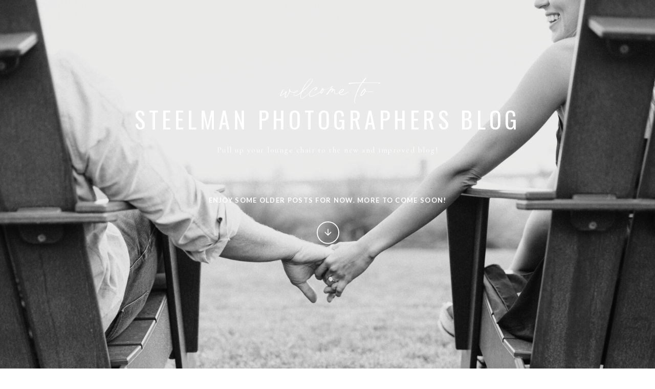

--- FILE ---
content_type: text/html; charset=UTF-8
request_url: https://steelmanphotographers.com/tag/bay-area-photographer/
body_size: 22743
content:
<!DOCTYPE html>
<html lang="en-US" class="d">
<head>
<link rel="stylesheet" type="text/css" href="//lib.showit.co/engine/2.6.4/showit.css" />
<title>bay area photographer | steelmanphotographers.com</title>
<meta name='robots' content='max-image-preview:large' />

            <script data-no-defer="1" data-ezscrex="false" data-cfasync="false" data-pagespeed-no-defer data-cookieconsent="ignore">
                var ctPublicFunctions = {"_ajax_nonce":"84f4ac5aca","_rest_nonce":"19631ee5be","_ajax_url":"\/wp-admin\/admin-ajax.php","_rest_url":"https:\/\/steelmanphotographers.com\/wp-json\/","data__cookies_type":"native","data__ajax_type":false,"data__bot_detector_enabled":1,"data__frontend_data_log_enabled":1,"cookiePrefix":"","wprocket_detected":false,"host_url":"steelmanphotographers.com","text__ee_click_to_select":"Click to select the whole data","text__ee_original_email":"The complete one is","text__ee_got_it":"Got it","text__ee_blocked":"Blocked","text__ee_cannot_connect":"Cannot connect","text__ee_cannot_decode":"Can not decode email. Unknown reason","text__ee_email_decoder":"CleanTalk email decoder","text__ee_wait_for_decoding":"The magic is on the way!","text__ee_decoding_process":"Please wait a few seconds while we decode the contact data."}
            </script>
        
            <script data-no-defer="1" data-ezscrex="false" data-cfasync="false" data-pagespeed-no-defer data-cookieconsent="ignore">
                var ctPublic = {"_ajax_nonce":"84f4ac5aca","settings__forms__check_internal":"0","settings__forms__check_external":"0","settings__forms__force_protection":0,"settings__forms__search_test":"0","settings__data__bot_detector_enabled":1,"settings__sfw__anti_crawler":0,"blog_home":"https:\/\/steelmanphotographers.com\/","pixel__setting":"3","pixel__enabled":false,"pixel__url":"https:\/\/moderate9-v4.cleantalk.org\/pixel\/0ad9781f085e647153eadf177a34cdef.gif","data__email_check_before_post":"1","data__email_check_exist_post":1,"data__cookies_type":"native","data__key_is_ok":true,"data__visible_fields_required":true,"wl_brandname":"Anti-Spam by CleanTalk","wl_brandname_short":"CleanTalk","ct_checkjs_key":968911429,"emailEncoderPassKey":"b565bc55b9831b20d0a07cb595abcc2d","bot_detector_forms_excluded":"W10=","advancedCacheExists":false,"varnishCacheExists":false,"wc_ajax_add_to_cart":false}
            </script>
        <link rel='dns-prefetch' href='//fd.cleantalk.org' />
<link rel="alternate" type="application/rss+xml" title="steelmanphotographers.com &raquo; Feed" href="https://steelmanphotographers.com/feed/" />
<link rel="alternate" type="application/rss+xml" title="steelmanphotographers.com &raquo; Comments Feed" href="https://steelmanphotographers.com/comments/feed/" />
<link rel="alternate" type="application/rss+xml" title="steelmanphotographers.com &raquo; bay area photographer Tag Feed" href="https://steelmanphotographers.com/tag/bay-area-photographer/feed/" />
<script type="text/javascript">
/* <![CDATA[ */
window._wpemojiSettings = {"baseUrl":"https:\/\/s.w.org\/images\/core\/emoji\/16.0.1\/72x72\/","ext":".png","svgUrl":"https:\/\/s.w.org\/images\/core\/emoji\/16.0.1\/svg\/","svgExt":".svg","source":{"concatemoji":"https:\/\/steelmanphotographers.com\/wp-includes\/js\/wp-emoji-release.min.js?ver=6.8.3"}};
/*! This file is auto-generated */
!function(s,n){var o,i,e;function c(e){try{var t={supportTests:e,timestamp:(new Date).valueOf()};sessionStorage.setItem(o,JSON.stringify(t))}catch(e){}}function p(e,t,n){e.clearRect(0,0,e.canvas.width,e.canvas.height),e.fillText(t,0,0);var t=new Uint32Array(e.getImageData(0,0,e.canvas.width,e.canvas.height).data),a=(e.clearRect(0,0,e.canvas.width,e.canvas.height),e.fillText(n,0,0),new Uint32Array(e.getImageData(0,0,e.canvas.width,e.canvas.height).data));return t.every(function(e,t){return e===a[t]})}function u(e,t){e.clearRect(0,0,e.canvas.width,e.canvas.height),e.fillText(t,0,0);for(var n=e.getImageData(16,16,1,1),a=0;a<n.data.length;a++)if(0!==n.data[a])return!1;return!0}function f(e,t,n,a){switch(t){case"flag":return n(e,"\ud83c\udff3\ufe0f\u200d\u26a7\ufe0f","\ud83c\udff3\ufe0f\u200b\u26a7\ufe0f")?!1:!n(e,"\ud83c\udde8\ud83c\uddf6","\ud83c\udde8\u200b\ud83c\uddf6")&&!n(e,"\ud83c\udff4\udb40\udc67\udb40\udc62\udb40\udc65\udb40\udc6e\udb40\udc67\udb40\udc7f","\ud83c\udff4\u200b\udb40\udc67\u200b\udb40\udc62\u200b\udb40\udc65\u200b\udb40\udc6e\u200b\udb40\udc67\u200b\udb40\udc7f");case"emoji":return!a(e,"\ud83e\udedf")}return!1}function g(e,t,n,a){var r="undefined"!=typeof WorkerGlobalScope&&self instanceof WorkerGlobalScope?new OffscreenCanvas(300,150):s.createElement("canvas"),o=r.getContext("2d",{willReadFrequently:!0}),i=(o.textBaseline="top",o.font="600 32px Arial",{});return e.forEach(function(e){i[e]=t(o,e,n,a)}),i}function t(e){var t=s.createElement("script");t.src=e,t.defer=!0,s.head.appendChild(t)}"undefined"!=typeof Promise&&(o="wpEmojiSettingsSupports",i=["flag","emoji"],n.supports={everything:!0,everythingExceptFlag:!0},e=new Promise(function(e){s.addEventListener("DOMContentLoaded",e,{once:!0})}),new Promise(function(t){var n=function(){try{var e=JSON.parse(sessionStorage.getItem(o));if("object"==typeof e&&"number"==typeof e.timestamp&&(new Date).valueOf()<e.timestamp+604800&&"object"==typeof e.supportTests)return e.supportTests}catch(e){}return null}();if(!n){if("undefined"!=typeof Worker&&"undefined"!=typeof OffscreenCanvas&&"undefined"!=typeof URL&&URL.createObjectURL&&"undefined"!=typeof Blob)try{var e="postMessage("+g.toString()+"("+[JSON.stringify(i),f.toString(),p.toString(),u.toString()].join(",")+"));",a=new Blob([e],{type:"text/javascript"}),r=new Worker(URL.createObjectURL(a),{name:"wpTestEmojiSupports"});return void(r.onmessage=function(e){c(n=e.data),r.terminate(),t(n)})}catch(e){}c(n=g(i,f,p,u))}t(n)}).then(function(e){for(var t in e)n.supports[t]=e[t],n.supports.everything=n.supports.everything&&n.supports[t],"flag"!==t&&(n.supports.everythingExceptFlag=n.supports.everythingExceptFlag&&n.supports[t]);n.supports.everythingExceptFlag=n.supports.everythingExceptFlag&&!n.supports.flag,n.DOMReady=!1,n.readyCallback=function(){n.DOMReady=!0}}).then(function(){return e}).then(function(){var e;n.supports.everything||(n.readyCallback(),(e=n.source||{}).concatemoji?t(e.concatemoji):e.wpemoji&&e.twemoji&&(t(e.twemoji),t(e.wpemoji)))}))}((window,document),window._wpemojiSettings);
/* ]]> */
</script>
<style id='wp-emoji-styles-inline-css' type='text/css'>

	img.wp-smiley, img.emoji {
		display: inline !important;
		border: none !important;
		box-shadow: none !important;
		height: 1em !important;
		width: 1em !important;
		margin: 0 0.07em !important;
		vertical-align: -0.1em !important;
		background: none !important;
		padding: 0 !important;
	}
</style>
<link rel='stylesheet' id='wp-block-library-css' href='https://steelmanphotographers.com/wp-includes/css/dist/block-library/style.min.css?ver=6.8.3' type='text/css' media='all' />
<style id='classic-theme-styles-inline-css' type='text/css'>
/*! This file is auto-generated */
.wp-block-button__link{color:#fff;background-color:#32373c;border-radius:9999px;box-shadow:none;text-decoration:none;padding:calc(.667em + 2px) calc(1.333em + 2px);font-size:1.125em}.wp-block-file__button{background:#32373c;color:#fff;text-decoration:none}
</style>
<style id='global-styles-inline-css' type='text/css'>
:root{--wp--preset--aspect-ratio--square: 1;--wp--preset--aspect-ratio--4-3: 4/3;--wp--preset--aspect-ratio--3-4: 3/4;--wp--preset--aspect-ratio--3-2: 3/2;--wp--preset--aspect-ratio--2-3: 2/3;--wp--preset--aspect-ratio--16-9: 16/9;--wp--preset--aspect-ratio--9-16: 9/16;--wp--preset--color--black: #000000;--wp--preset--color--cyan-bluish-gray: #abb8c3;--wp--preset--color--white: #ffffff;--wp--preset--color--pale-pink: #f78da7;--wp--preset--color--vivid-red: #cf2e2e;--wp--preset--color--luminous-vivid-orange: #ff6900;--wp--preset--color--luminous-vivid-amber: #fcb900;--wp--preset--color--light-green-cyan: #7bdcb5;--wp--preset--color--vivid-green-cyan: #00d084;--wp--preset--color--pale-cyan-blue: #8ed1fc;--wp--preset--color--vivid-cyan-blue: #0693e3;--wp--preset--color--vivid-purple: #9b51e0;--wp--preset--gradient--vivid-cyan-blue-to-vivid-purple: linear-gradient(135deg,rgba(6,147,227,1) 0%,rgb(155,81,224) 100%);--wp--preset--gradient--light-green-cyan-to-vivid-green-cyan: linear-gradient(135deg,rgb(122,220,180) 0%,rgb(0,208,130) 100%);--wp--preset--gradient--luminous-vivid-amber-to-luminous-vivid-orange: linear-gradient(135deg,rgba(252,185,0,1) 0%,rgba(255,105,0,1) 100%);--wp--preset--gradient--luminous-vivid-orange-to-vivid-red: linear-gradient(135deg,rgba(255,105,0,1) 0%,rgb(207,46,46) 100%);--wp--preset--gradient--very-light-gray-to-cyan-bluish-gray: linear-gradient(135deg,rgb(238,238,238) 0%,rgb(169,184,195) 100%);--wp--preset--gradient--cool-to-warm-spectrum: linear-gradient(135deg,rgb(74,234,220) 0%,rgb(151,120,209) 20%,rgb(207,42,186) 40%,rgb(238,44,130) 60%,rgb(251,105,98) 80%,rgb(254,248,76) 100%);--wp--preset--gradient--blush-light-purple: linear-gradient(135deg,rgb(255,206,236) 0%,rgb(152,150,240) 100%);--wp--preset--gradient--blush-bordeaux: linear-gradient(135deg,rgb(254,205,165) 0%,rgb(254,45,45) 50%,rgb(107,0,62) 100%);--wp--preset--gradient--luminous-dusk: linear-gradient(135deg,rgb(255,203,112) 0%,rgb(199,81,192) 50%,rgb(65,88,208) 100%);--wp--preset--gradient--pale-ocean: linear-gradient(135deg,rgb(255,245,203) 0%,rgb(182,227,212) 50%,rgb(51,167,181) 100%);--wp--preset--gradient--electric-grass: linear-gradient(135deg,rgb(202,248,128) 0%,rgb(113,206,126) 100%);--wp--preset--gradient--midnight: linear-gradient(135deg,rgb(2,3,129) 0%,rgb(40,116,252) 100%);--wp--preset--font-size--small: 13px;--wp--preset--font-size--medium: 20px;--wp--preset--font-size--large: 36px;--wp--preset--font-size--x-large: 42px;--wp--preset--spacing--20: 0.44rem;--wp--preset--spacing--30: 0.67rem;--wp--preset--spacing--40: 1rem;--wp--preset--spacing--50: 1.5rem;--wp--preset--spacing--60: 2.25rem;--wp--preset--spacing--70: 3.38rem;--wp--preset--spacing--80: 5.06rem;--wp--preset--shadow--natural: 6px 6px 9px rgba(0, 0, 0, 0.2);--wp--preset--shadow--deep: 12px 12px 50px rgba(0, 0, 0, 0.4);--wp--preset--shadow--sharp: 6px 6px 0px rgba(0, 0, 0, 0.2);--wp--preset--shadow--outlined: 6px 6px 0px -3px rgba(255, 255, 255, 1), 6px 6px rgba(0, 0, 0, 1);--wp--preset--shadow--crisp: 6px 6px 0px rgba(0, 0, 0, 1);}:where(.is-layout-flex){gap: 0.5em;}:where(.is-layout-grid){gap: 0.5em;}body .is-layout-flex{display: flex;}.is-layout-flex{flex-wrap: wrap;align-items: center;}.is-layout-flex > :is(*, div){margin: 0;}body .is-layout-grid{display: grid;}.is-layout-grid > :is(*, div){margin: 0;}:where(.wp-block-columns.is-layout-flex){gap: 2em;}:where(.wp-block-columns.is-layout-grid){gap: 2em;}:where(.wp-block-post-template.is-layout-flex){gap: 1.25em;}:where(.wp-block-post-template.is-layout-grid){gap: 1.25em;}.has-black-color{color: var(--wp--preset--color--black) !important;}.has-cyan-bluish-gray-color{color: var(--wp--preset--color--cyan-bluish-gray) !important;}.has-white-color{color: var(--wp--preset--color--white) !important;}.has-pale-pink-color{color: var(--wp--preset--color--pale-pink) !important;}.has-vivid-red-color{color: var(--wp--preset--color--vivid-red) !important;}.has-luminous-vivid-orange-color{color: var(--wp--preset--color--luminous-vivid-orange) !important;}.has-luminous-vivid-amber-color{color: var(--wp--preset--color--luminous-vivid-amber) !important;}.has-light-green-cyan-color{color: var(--wp--preset--color--light-green-cyan) !important;}.has-vivid-green-cyan-color{color: var(--wp--preset--color--vivid-green-cyan) !important;}.has-pale-cyan-blue-color{color: var(--wp--preset--color--pale-cyan-blue) !important;}.has-vivid-cyan-blue-color{color: var(--wp--preset--color--vivid-cyan-blue) !important;}.has-vivid-purple-color{color: var(--wp--preset--color--vivid-purple) !important;}.has-black-background-color{background-color: var(--wp--preset--color--black) !important;}.has-cyan-bluish-gray-background-color{background-color: var(--wp--preset--color--cyan-bluish-gray) !important;}.has-white-background-color{background-color: var(--wp--preset--color--white) !important;}.has-pale-pink-background-color{background-color: var(--wp--preset--color--pale-pink) !important;}.has-vivid-red-background-color{background-color: var(--wp--preset--color--vivid-red) !important;}.has-luminous-vivid-orange-background-color{background-color: var(--wp--preset--color--luminous-vivid-orange) !important;}.has-luminous-vivid-amber-background-color{background-color: var(--wp--preset--color--luminous-vivid-amber) !important;}.has-light-green-cyan-background-color{background-color: var(--wp--preset--color--light-green-cyan) !important;}.has-vivid-green-cyan-background-color{background-color: var(--wp--preset--color--vivid-green-cyan) !important;}.has-pale-cyan-blue-background-color{background-color: var(--wp--preset--color--pale-cyan-blue) !important;}.has-vivid-cyan-blue-background-color{background-color: var(--wp--preset--color--vivid-cyan-blue) !important;}.has-vivid-purple-background-color{background-color: var(--wp--preset--color--vivid-purple) !important;}.has-black-border-color{border-color: var(--wp--preset--color--black) !important;}.has-cyan-bluish-gray-border-color{border-color: var(--wp--preset--color--cyan-bluish-gray) !important;}.has-white-border-color{border-color: var(--wp--preset--color--white) !important;}.has-pale-pink-border-color{border-color: var(--wp--preset--color--pale-pink) !important;}.has-vivid-red-border-color{border-color: var(--wp--preset--color--vivid-red) !important;}.has-luminous-vivid-orange-border-color{border-color: var(--wp--preset--color--luminous-vivid-orange) !important;}.has-luminous-vivid-amber-border-color{border-color: var(--wp--preset--color--luminous-vivid-amber) !important;}.has-light-green-cyan-border-color{border-color: var(--wp--preset--color--light-green-cyan) !important;}.has-vivid-green-cyan-border-color{border-color: var(--wp--preset--color--vivid-green-cyan) !important;}.has-pale-cyan-blue-border-color{border-color: var(--wp--preset--color--pale-cyan-blue) !important;}.has-vivid-cyan-blue-border-color{border-color: var(--wp--preset--color--vivid-cyan-blue) !important;}.has-vivid-purple-border-color{border-color: var(--wp--preset--color--vivid-purple) !important;}.has-vivid-cyan-blue-to-vivid-purple-gradient-background{background: var(--wp--preset--gradient--vivid-cyan-blue-to-vivid-purple) !important;}.has-light-green-cyan-to-vivid-green-cyan-gradient-background{background: var(--wp--preset--gradient--light-green-cyan-to-vivid-green-cyan) !important;}.has-luminous-vivid-amber-to-luminous-vivid-orange-gradient-background{background: var(--wp--preset--gradient--luminous-vivid-amber-to-luminous-vivid-orange) !important;}.has-luminous-vivid-orange-to-vivid-red-gradient-background{background: var(--wp--preset--gradient--luminous-vivid-orange-to-vivid-red) !important;}.has-very-light-gray-to-cyan-bluish-gray-gradient-background{background: var(--wp--preset--gradient--very-light-gray-to-cyan-bluish-gray) !important;}.has-cool-to-warm-spectrum-gradient-background{background: var(--wp--preset--gradient--cool-to-warm-spectrum) !important;}.has-blush-light-purple-gradient-background{background: var(--wp--preset--gradient--blush-light-purple) !important;}.has-blush-bordeaux-gradient-background{background: var(--wp--preset--gradient--blush-bordeaux) !important;}.has-luminous-dusk-gradient-background{background: var(--wp--preset--gradient--luminous-dusk) !important;}.has-pale-ocean-gradient-background{background: var(--wp--preset--gradient--pale-ocean) !important;}.has-electric-grass-gradient-background{background: var(--wp--preset--gradient--electric-grass) !important;}.has-midnight-gradient-background{background: var(--wp--preset--gradient--midnight) !important;}.has-small-font-size{font-size: var(--wp--preset--font-size--small) !important;}.has-medium-font-size{font-size: var(--wp--preset--font-size--medium) !important;}.has-large-font-size{font-size: var(--wp--preset--font-size--large) !important;}.has-x-large-font-size{font-size: var(--wp--preset--font-size--x-large) !important;}
:where(.wp-block-post-template.is-layout-flex){gap: 1.25em;}:where(.wp-block-post-template.is-layout-grid){gap: 1.25em;}
:where(.wp-block-columns.is-layout-flex){gap: 2em;}:where(.wp-block-columns.is-layout-grid){gap: 2em;}
:root :where(.wp-block-pullquote){font-size: 1.5em;line-height: 1.6;}
</style>
<link rel='stylesheet' id='cleantalk-public-css-css' href='https://steelmanphotographers.com/wp-content/plugins/cleantalk-spam-protect/css/cleantalk-public.min.css?ver=6.67_1762445177' type='text/css' media='all' />
<link rel='stylesheet' id='cleantalk-email-decoder-css-css' href='https://steelmanphotographers.com/wp-content/plugins/cleantalk-spam-protect/css/cleantalk-email-decoder.min.css?ver=6.67_1762445177' type='text/css' media='all' />
<script type="text/javascript" src="https://steelmanphotographers.com/wp-content/plugins/cleantalk-spam-protect/js/apbct-public-bundle.min.js?ver=6.67_1762445178" id="apbct-public-bundle.min-js-js"></script>
<script type="text/javascript" src="https://fd.cleantalk.org/ct-bot-detector-wrapper.js?ver=6.67" id="ct_bot_detector-js" defer="defer" data-wp-strategy="defer"></script>
<script type="text/javascript" src="https://steelmanphotographers.com/wp-includes/js/jquery/jquery.min.js?ver=3.7.1" id="jquery-core-js"></script>
<script type="text/javascript" src="https://steelmanphotographers.com/wp-includes/js/jquery/jquery-migrate.min.js?ver=3.4.1" id="jquery-migrate-js"></script>
<script type="text/javascript" src="https://steelmanphotographers.com/wp-content/plugins/showit/public/js/showit.js?ver=1765987759" id="si-script-js"></script>
<link rel="https://api.w.org/" href="https://steelmanphotographers.com/wp-json/" /><link rel="alternate" title="JSON" type="application/json" href="https://steelmanphotographers.com/wp-json/wp/v2/tags/80" /><link rel="EditURI" type="application/rsd+xml" title="RSD" href="https://steelmanphotographers.com/xmlrpc.php?rsd" />
<style type="text/css">.recentcomments a{display:inline !important;padding:0 !important;margin:0 !important;}</style>
<meta charset="UTF-8" />
<meta name="viewport" content="width=device-width, initial-scale=1" />
<link rel="icon" type="image/png" href="//static.showit.co/200/jaF-9HohRsel47h7Qitkiw/71817/steelmanphotographers_palm_logo.png" />
<link rel="preconnect" href="https://static.showit.co" />

<link rel="preconnect" href="https://fonts.googleapis.com">
<link rel="preconnect" href="https://fonts.gstatic.com" crossorigin>
<link href="https://fonts.googleapis.com/css?family=Cormorant:regular|Lato:700|Oswald:regular|Playfair+Display+SC:regular|Libre+Baskerville:italic|Libre+Baskerville:regular|Playfair+Display:italic|Montserrat:regular" rel="stylesheet" type="text/css"/>
<style>
@font-face{font-family:Blackstone;src:url('//static.showit.co/file/k3FDQVq1QPyS7RjZAWWw6w/71817/blackstone.woff');}
</style>
<script id="init_data" type="application/json">
{"mobile":{"w":320},"desktop":{"w":1200,"defaultTrIn":{"type":"fade"},"defaultTrOut":{"type":"fade"},"bgFillType":"color","bgColor":"colors-7"},"sid":"3-mpx06js3sm2-y5xnxvfq","break":768,"assetURL":"//static.showit.co","contactFormId":"71817/180650","cfAction":"aHR0cHM6Ly9jbGllbnRzZXJ2aWNlLnNob3dpdC5jby9jb250YWN0Zm9ybQ==","sgAction":"aHR0cHM6Ly9jbGllbnRzZXJ2aWNlLnNob3dpdC5jby9zb2NpYWxncmlk","blockData":[{"slug":"mobile-menu-closed","visible":"m","states":[],"d":{"h":200,"w":1200,"bgFillType":"color","bgColor":"colors-7","bgMediaType":"none"},"m":{"h":50,"w":320,"locking":{"side":"st"},"bgFillType":"color","bgColor":"colors-7","bgMediaType":"none"}},{"slug":"hero-slider","visible":"a","states":[{"d":{"bgFillType":"color","bgColor":"#000000:0","bgMediaType":"image","bgImage":{"key":"NDHPQZr8THmS37B4TxvGIQ/71817/steelman_photographers_big_sur_marriage_proposals-158.jpg","aspect_ratio":1.5,"title":"Steelman_Photographers_Big_Sur_Marriage_Proposals-158","type":"asset"},"bgOpacity":90,"bgPos":"ct","bgScale":"cover","bgScroll":"x"},"m":{"bgFillType":"color","bgColor":"#000000:0","bgMediaType":"image","bgImage":{"key":"a_MtTbgeQqeQOxy4bd4F2g/71817/steelman_photographers_big_sur_marriage_proposals-156.jpg","aspect_ratio":1.49968,"title":"Steelman_Photographers_Big_Sur_Marriage_Proposals-156","type":"asset"},"bgOpacity":90,"bgPos":"ct","bgScale":"cover","bgScroll":"x"},"slug":"view-1"}],"d":{"h":638,"w":1200,"nature":"wH","aav":6,"stateTrIn":{"type":"fade","direction":"none"},"stateTrOut":{"type":"fade","direction":"none"},"bgFillType":"color","bgColor":"#252524:90","bgMediaType":"none"},"m":{"h":498,"w":320,"nature":"wH","aav":6,"stateTrIn":{"type":"fade","direction":"none"},"stateTrOut":{"type":"fade","direction":"none"},"bgFillType":"color","bgColor":"#252524:90","bgMediaType":"none"},"stateTrans":[{"d":{"in":{"cl":"fadeIn","d":"0.5","dl":"0","od":"fadeIn"},"out":{"cl":"fadeOut","d":"0.5","dl":"0","od":"fadeOut"}},"m":{"in":{"cl":"fadeIn","d":"0.5","dl":"0","od":"fadeIn"},"out":{"cl":"fadeOut","d":"0.5","dl":"0","od":"fadeOut"}}}]},{"slug":"menu","visible":"d","states":[{"d":{"bgFillType":"color","bgColor":"#000000:0","bgMediaType":"none"},"m":{"bgFillType":"color","bgColor":"#000000:0","bgMediaType":"none"},"slug":"view-1"},{"d":{"bgFillType":"color","bgColor":"#000000:0","bgMediaType":"none"},"m":{"bgFillType":"color","bgColor":"#000000:0","bgMediaType":"none"},"slug":"view-2"},{"d":{"bgFillType":"color","bgColor":"#000000:0","bgMediaType":"none"},"m":{"bgFillType":"color","bgColor":"#000000:0","bgMediaType":"none"},"slug":"view-3"}],"d":{"h":57,"w":1200,"locking":{"offset":0},"bgFillType":"color","bgColor":"colors-7","bgMediaType":"none"},"m":{"h":501,"w":320,"locking":{"offset":0},"bgFillType":"color","bgColor":"colors-7","bgMediaType":"image","bgImage":{"key":"2Ob8aY9GTy69OMhTz3B1nw/71817/florida_wedding_photographers_mike_steelman_photographer_0002b.jpg","aspect_ratio":1.5,"title":"florida_wedding_photographers_mike_steelman_photographer_ 0002b","type":"asset"},"bgOpacity":20,"bgPos":"cb","bgScale":"cover","bgScroll":"p"},"stateTrans":[{},{},{}]},{"slug":"padding","visible":"d","states":[],"d":{"h":128,"w":1200,"bgFillType":"color","bgColor":"colors-7","bgMediaType":"none"},"m":{"h":200,"w":320,"bgFillType":"color","bgColor":"colors-7","bgMediaType":"none"}},{"slug":"blog-category-index","visible":"a","states":[],"d":{"h":60,"w":1200,"locking":{"offset":0},"bgFillType":"color","bgColor":"colors-3","bgMediaType":"none"},"m":{"h":230,"w":320,"locking":{"side":"t","offset":0},"bgFillType":"color","bgColor":"colors-7","bgMediaType":"none"}},{"slug":"post-grid","visible":"a","states":[],"d":{"h":492,"w":1200,"locking":{"offset":100},"nature":"dH","bgFillType":"color","bgColor":"colors-7","bgMediaType":"none"},"m":{"h":674,"w":320,"nature":"dH","bgFillType":"color","bgColor":"#FFFFFF","bgMediaType":"none"}},{"slug":"post-grid-1","visible":"a","states":[],"d":{"h":492,"w":1200,"locking":{"offset":100},"nature":"dH","bgFillType":"color","bgColor":"colors-7","bgMediaType":"none"},"m":{"h":675,"w":320,"nature":"dH","bgFillType":"color","bgColor":"#FFFFFF","bgMediaType":"none"}},{"slug":"close-loop","visible":"a","states":[],"d":{"h":1,"w":1200,"bgFillType":"color","bgColor":"colors-7","bgMediaType":"none"},"m":{"h":1,"w":320,"bgFillType":"color","bgColor":"colors-7","bgMediaType":"none"}},{"slug":"pagination","visible":"a","states":[],"d":{"h":157,"w":1200,"bgFillType":"color","bgColor":"colors-7","bgMediaType":"none"},"m":{"h":60,"w":320,"nature":"dH","bgFillType":"color","bgColor":"colors-6","bgMediaType":"none"}},{"slug":"instagram-feed","visible":"a","states":[],"d":{"h":270,"w":1200,"bgFillType":"color","bgColor":"#000000","bgMediaType":"none"},"m":{"h":317,"w":320,"bgFillType":"color","bgColor":"#000000","bgMediaType":"none"}},{"slug":"footer","visible":"a","states":[],"d":{"h":430,"w":1200,"bgFillType":"color","bgColor":"colors-7","bgMediaType":"none"},"m":{"h":411,"w":320,"bgFillType":"color","bgColor":"colors-7","bgMediaType":"none"}},{"slug":"credit","visible":"a","states":[],"d":{"h":45,"w":1200,"bgFillType":"color","bgColor":"colors-7","bgMediaType":"none"},"m":{"h":22,"w":320,"bgFillType":"color","bgColor":"colors-7","bgMediaType":"none"}},{"slug":"mobile-menu-open","visible":"m","states":[],"d":{"h":85,"w":1200,"locking":{"offset":0},"bgFillType":"color","bgColor":"colors-7","bgMediaType":"none"},"m":{"h":550,"w":320,"locking":{"offset":0,"side":"t"},"nature":"wH","trIn":{"type":"slide","direction":"Right"},"trOut":{"type":"slide","direction":"Right"},"stateTrIn":{"type":"slide","direction":"Left"},"stateTrOut":{"type":"slide","direction":"Right"},"bgFillType":"color","bgColor":"colors-6","bgMediaType":"image","bgImage":{"key":"2Ob8aY9GTy69OMhTz3B1nw/71817/florida_wedding_photographers_mike_steelman_photographer_0002b.jpg","aspect_ratio":1.5,"title":"florida_wedding_photographers_mike_steelman_photographer_ 0002b","type":"asset"},"bgOpacity":15,"bgPos":"cb","bgScale":"cover","bgScroll":"p","tr":{"in":{"cl":"slideInRight","d":"0.5","dl":"0"},"out":{"cl":"slideOutRight","d":"0.5","dl":"0"}}}}],"elementData":[{"type":"icon","visible":"a","id":"mobile-menu-closed_0","blockId":"mobile-menu-closed","m":{"x":249,"y":6,"w":69,"h":39,"a":180},"d":{"x":575,"y":75,"w":100,"h":100,"a":0}},{"type":"icon","visible":"a","id":"mobile-menu-closed_1","blockId":"mobile-menu-closed","m":{"x":249,"y":6,"w":69,"h":39,"a":180},"d":{"x":585,"y":85,"w":100,"h":100,"a":0}},{"type":"simple","visible":"a","id":"mobile-menu-closed_2","blockId":"mobile-menu-closed","m":{"x":0,"y":0,"w":320,"h":3,"a":0},"d":{"x":0.167,"y":0,"w":1200,"h":7.003,"a":0,"lockH":"s"}},{"type":"text","visible":"a","id":"mobile-menu-closed_3","blockId":"mobile-menu-closed","m":{"x":-32,"y":26,"w":216,"h":15,"a":0},"d":{"x":30,"y":31,"w":125,"h":29,"a":0,"lockH":"l"}},{"type":"text","visible":"a","id":"mobile-menu-closed_4","blockId":"mobile-menu-closed","m":{"x":-30,"y":8,"w":216,"h":20,"a":0},"d":{"x":40,"y":41,"w":125,"h":29,"a":0,"lockH":"l"}},{"type":"text","visible":"a","id":"hero-slider_1","blockId":"hero-slider","m":{"x":33,"y":207,"w":254,"h":23,"a":0},"d":{"x":271,"y":339,"w":658,"h":27,"a":0}},{"type":"icon","visible":"a","id":"hero-slider_2","blockId":"hero-slider","m":{"x":144,"y":431,"w":43,"h":46,"a":0},"d":{"x":574,"y":385,"w":54,"h":57,"a":0}},{"type":"icon","visible":"a","id":"hero-slider_3","blockId":"hero-slider","m":{"x":157,"y":446,"w":16,"h":16,"a":0},"d":{"x":591,"y":403,"w":20,"h":20,"a":0}},{"type":"text","visible":"d","id":"hero-slider_4","blockId":"hero-slider","m":{"x":32,"y":295,"w":266,"h":110,"a":0},"d":{"x":332,"y":239,"w":537,"h":82,"a":0}},{"type":"text","visible":"a","id":"hero-slider_5","blockId":"hero-slider","m":{"x":47,"y":97,"w":236,"h":106,"a":0},"d":{"x":204,"y":165,"w":792,"h":45,"a":0}},{"type":"text","visible":"a","id":"hero-slider_6","blockId":"hero-slider","m":{"x":87,"y":54,"w":156,"h":33,"a":0},"d":{"x":469,"y":103,"w":262,"h":45,"a":0}},{"type":"text","visible":"d","id":"menu_1","blockId":"menu","m":{"x":129,"y":378,"w":83,"h":21,"a":0},"d":{"x":1075,"y":24,"w":108,"h":26,"a":0,"lockH":"r"}},{"type":"text","visible":"d","id":"menu_2","blockId":"menu","m":{"x":119,"y":325,"w":83,"h":21,"a":0},"d":{"x":924,"y":24,"w":81,"h":26,"a":0,"lockH":"r"}},{"type":"text","visible":"d","id":"menu_3","blockId":"menu","m":{"x":139,"y":302,"w":83,"h":21,"a":0},"d":{"x":814,"y":24,"w":98,"h":26,"a":0,"lockH":"r"}},{"type":"text","visible":"d","id":"menu_4","blockId":"menu","m":{"x":119,"y":195,"w":83,"h":21,"a":0},"d":{"x":759,"y":24,"w":45,"h":26,"a":0,"lockH":"r"}},{"type":"text","visible":"d","id":"menu_5","blockId":"menu","m":{"x":119,"y":152,"w":83,"h":21,"a":0},"d":{"x":658,"y":24,"w":89,"h":26,"a":0,"lockH":"r"}},{"type":"text","visible":"d","id":"menu_6","blockId":"menu","m":{"x":129,"y":162,"w":83,"h":21,"a":0},"d":{"x":538,"y":24,"w":107,"h":26,"a":0,"lockH":"r"}},{"type":"text","visible":"d","id":"menu_7","blockId":"menu","m":{"x":139,"y":172,"w":83,"h":21,"a":0},"d":{"x":473,"y":24,"w":52,"h":26,"a":0,"lockH":"r"}},{"type":"simple","visible":"d","id":"menu_8","blockId":"menu","m":{"x":0,"y":0,"w":320,"h":5,"a":0,"lockV":"t"},"d":{"x":0.167,"y":0,"w":1200,"h":7.003,"a":0,"lockH":"s"}},{"type":"text","visible":"d","id":"menu_9","blockId":"menu","m":{"x":76,"y":103,"w":171,"h":22,"a":0},"d":{"x":26,"y":39,"w":152,"h":27,"a":0,"lockH":"l"}},{"type":"svg","visible":"a","id":"menu_view-1_0","blockId":"menu","m":{"x":48,"y":217,"w":224,"h":67,"a":0},"d":{"x":2,"y":-2,"w":175,"h":57,"a":0},"c":{"key":"bO7GE3RrRJuAlJNQ4C_UWw/71817/2021msp.svg","aspect_ratio":3.33333}},{"type":"text","visible":"d","id":"menu_view-2_0","blockId":"menu","m":{"x":119,"y":368,"w":83,"h":21,"a":0},"d":{"x":1148,"y":34,"w":44,"h":26,"a":0,"lockH":"r"}},{"type":"text","visible":"d","id":"menu_view-2_1","blockId":"menu","m":{"x":119,"y":325,"w":83,"h":21,"a":0},"d":{"x":1047,"y":34,"w":77,"h":26,"a":0,"lockH":"r"}},{"type":"text","visible":"d","id":"menu_view-2_2","blockId":"menu","m":{"x":119,"y":282,"w":83,"h":21,"a":0},"d":{"x":805,"y":34,"w":103,"h":26,"a":0,"lockH":"r"}},{"type":"text","visible":"d","id":"menu_view-2_3","blockId":"menu","m":{"x":129,"y":292,"w":83,"h":21,"a":0},"d":{"x":932,"y":34,"w":90,"h":26,"a":0,"lockH":"r"}},{"type":"text","visible":"d","id":"menu_view-2_4","blockId":"menu","m":{"x":119,"y":238,"w":83,"h":21,"a":0},"d":{"x":674,"y":34,"w":107,"h":26,"a":0,"lockH":"r"}},{"type":"text","visible":"d","id":"menu_view-2_5","blockId":"menu","m":{"x":119,"y":195,"w":83,"h":21,"a":0},"d":{"x":581,"y":34,"w":68,"h":26,"a":0,"lockH":"r"}},{"type":"text","visible":"d","id":"menu_view-2_6","blockId":"menu","m":{"x":119,"y":152,"w":83,"h":21,"a":0},"d":{"x":472,"y":34,"w":85,"h":26,"a":0,"lockH":"r"}},{"type":"text","visible":"d","id":"menu_view-2_7","blockId":"menu","m":{"x":129,"y":162,"w":83,"h":21,"a":0},"d":{"x":395,"y":34,"w":52,"h":26,"a":0,"lockH":"r"}},{"type":"text","visible":"d","id":"menu_view-2_8","blockId":"menu","m":{"x":139,"y":172,"w":83,"h":21,"a":0},"d":{"x":319,"y":34,"w":52,"h":26,"a":0,"lockH":"r"}},{"type":"simple","visible":"d","id":"menu_view-2_9","blockId":"menu","m":{"x":0,"y":0,"w":320,"h":5,"a":0,"lockV":"t"},"d":{"x":0.167,"y":0,"w":1200,"h":7.003,"a":0,"lockH":"s"}},{"type":"text","visible":"d","id":"menu_view-2_10","blockId":"menu","m":{"x":53,"y":101,"w":214,"h":33,"a":0},"d":{"x":-13,"y":21,"w":243,"h":27,"a":0,"lockH":"l"}},{"type":"text","visible":"d","id":"menu_view-2_11","blockId":"menu","m":{"x":76,"y":103,"w":171,"h":22,"a":0},"d":{"x":-16,"y":46,"w":243,"h":27,"a":0,"lockH":"l"}},{"type":"simple","visible":"d","id":"menu_view-2_12","blockId":"menu","m":{"x":48,"y":75,"w":224,"h":350.7,"a":0},"d":{"x":921,"y":59,"w":116,"h":73,"a":0,"lockH":"r"}},{"type":"text","visible":"d","id":"menu_view-2_13","blockId":"menu","m":{"x":109,"y":242,"w":102,"h":17,"a":0},"d":{"x":928,"y":70,"w":102,"h":17,"a":0,"lockH":"r"}},{"type":"text","visible":"d","id":"menu_view-2_14","blockId":"menu","m":{"x":119,"y":252,"w":102,"h":17,"a":0},"d":{"x":928,"y":93,"w":102,"h":17,"a":0,"lockH":"r"}},{"type":"text","visible":"d","id":"menu_view-3_0","blockId":"menu","m":{"x":119,"y":368,"w":83,"h":21,"a":0},"d":{"x":1148,"y":34,"w":44,"h":26,"a":0,"lockH":"r"}},{"type":"text","visible":"d","id":"menu_view-3_1","blockId":"menu","m":{"x":119,"y":325,"w":83,"h":21,"a":0},"d":{"x":1047,"y":34,"w":77,"h":26,"a":0,"lockH":"r"}},{"type":"text","visible":"d","id":"menu_view-3_2","blockId":"menu","m":{"x":119,"y":282,"w":83,"h":21,"a":0},"d":{"x":805,"y":34,"w":103,"h":26,"a":0,"lockH":"r"}},{"type":"text","visible":"d","id":"menu_view-3_3","blockId":"menu","m":{"x":129,"y":292,"w":83,"h":21,"a":0},"d":{"x":932,"y":34,"w":90,"h":26,"a":0,"lockH":"r"}},{"type":"text","visible":"d","id":"menu_view-3_4","blockId":"menu","m":{"x":119,"y":238,"w":83,"h":21,"a":0},"d":{"x":674,"y":34,"w":107,"h":26,"a":0,"lockH":"r"}},{"type":"text","visible":"d","id":"menu_view-3_5","blockId":"menu","m":{"x":119,"y":195,"w":83,"h":21,"a":0},"d":{"x":581,"y":34,"w":68,"h":26,"a":0,"lockH":"r"}},{"type":"text","visible":"d","id":"menu_view-3_6","blockId":"menu","m":{"x":119,"y":152,"w":83,"h":21,"a":0},"d":{"x":472,"y":34,"w":85,"h":26,"a":0,"lockH":"r"}},{"type":"text","visible":"d","id":"menu_view-3_7","blockId":"menu","m":{"x":129,"y":162,"w":83,"h":21,"a":0},"d":{"x":395,"y":34,"w":52,"h":26,"a":0,"lockH":"r"}},{"type":"text","visible":"d","id":"menu_view-3_8","blockId":"menu","m":{"x":139,"y":172,"w":83,"h":21,"a":0},"d":{"x":319,"y":34,"w":52,"h":26,"a":0,"lockH":"r"}},{"type":"simple","visible":"d","id":"menu_view-3_9","blockId":"menu","m":{"x":0,"y":0,"w":320,"h":5,"a":0,"lockV":"t"},"d":{"x":0.167,"y":0,"w":1200,"h":7.003,"a":0,"lockH":"s"}},{"type":"text","visible":"d","id":"menu_view-3_10","blockId":"menu","m":{"x":53,"y":101,"w":214,"h":33,"a":0},"d":{"x":-13,"y":21,"w":243,"h":27,"a":0,"lockH":"l"}},{"type":"text","visible":"d","id":"menu_view-3_11","blockId":"menu","m":{"x":76,"y":103,"w":171,"h":22,"a":0},"d":{"x":-16,"y":46,"w":243,"h":27,"a":0,"lockH":"l"}},{"type":"simple","visible":"d","id":"menu_view-3_12","blockId":"menu","m":{"x":48,"y":75,"w":224,"h":350.7,"a":0},"d":{"x":457,"y":59,"w":116,"h":108,"a":0,"lockH":"r"}},{"type":"text","visible":"d","id":"menu_view-3_13","blockId":"menu","m":{"x":109,"y":242,"w":102,"h":17,"a":0},"d":{"x":464,"y":70,"w":102,"h":17,"a":0,"lockH":"r"}},{"type":"text","visible":"d","id":"menu_view-3_14","blockId":"menu","m":{"x":119,"y":252,"w":102,"h":17,"a":0},"d":{"x":464,"y":93,"w":102,"h":17,"a":0,"lockH":"r"}},{"type":"text","visible":"d","id":"menu_view-3_15","blockId":"menu","m":{"x":129,"y":262,"w":102,"h":17,"a":0},"d":{"x":464,"y":116,"w":102,"h":17,"a":0,"lockH":"r"}},{"type":"text","visible":"d","id":"menu_view-3_16","blockId":"menu","m":{"x":139,"y":272,"w":102,"h":17,"a":0},"d":{"x":464,"y":139,"w":102,"h":17,"a":0,"lockH":"r"}},{"type":"simple","visible":"m","id":"blog-category-index_0","blockId":"blog-category-index","m":{"x":56,"y":149,"w":209,"h":36,"a":0},"d":{"x":360,"y":18,"w":480,"h":24,"a":0}},{"type":"text","visible":"a","id":"blog-category-index_1","blockId":"blog-category-index","m":{"x":69,"y":157,"w":184,"h":22,"a":0},"d":{"x":1052,"y":19,"w":104,"h":21,"a":0,"lockH":"r"}},{"type":"icon","visible":"d","id":"blog-category-index_2","blockId":"blog-category-index","m":{"x":178,"y":161,"w":17,"h":15,"a":0},"d":{"x":1165,"y":24,"w":16,"h":13,"a":0}},{"type":"text","visible":"a","id":"blog-category-index_3","blockId":"blog-category-index","m":{"x":73,"y":103,"w":53,"h":23,"a":0},"d":{"x":852,"y":20,"w":52,"h":25,"a":0}},{"type":"text","visible":"a","id":"blog-category-index_4","blockId":"blog-category-index","m":{"x":180,"y":103,"w":82,"h":23,"a":0},"d":{"x":541,"y":20,"w":74,"h":25,"a":0}},{"type":"text","visible":"a","id":"blog-category-index_5","blockId":"blog-category-index","m":{"x":191,"y":34,"w":60,"h":23,"a":0},"d":{"x":651,"y":20,"w":57,"h":25,"a":0}},{"type":"text","visible":"a","id":"blog-category-index_6","blockId":"blog-category-index","m":{"x":50,"y":34,"w":98,"h":23,"a":0},"d":{"x":296,"y":20,"w":72,"h":25,"a":0}},{"type":"text","visible":"a","id":"blog-category-index_7","blockId":"blog-category-index","m":{"x":188,"y":69,"w":66,"h":23,"a":0},"d":{"x":745,"y":20,"w":70,"h":25,"a":0}},{"type":"text","visible":"a","id":"blog-category-index_8","blockId":"blog-category-index","m":{"x":48,"y":69,"w":102,"h":23,"a":0},"d":{"x":405,"y":20,"w":99,"h":25,"a":0}},{"type":"text","visible":"a","id":"post-grid_0","blockId":"post-grid","m":{"x":39,"y":471,"w":248,"h":86,"a":0,"lockV":"b"},"d":{"x":675,"y":196,"w":325,"h":107,"a":0,"lockV":"b"}},{"type":"text","visible":"a","id":"post-grid_1","blockId":"post-grid","m":{"x":64,"y":359,"w":193,"h":26,"a":0},"d":{"x":704,"y":103,"w":267,"h":29,"a":0}},{"type":"text","visible":"a","id":"post-grid_2","blockId":"post-grid","m":{"x":8,"y":397,"w":304,"h":44,"a":0},"d":{"x":670,"y":144,"w":335,"h":32,"a":0}},{"type":"graphic","visible":"a","id":"post-grid_3","blockId":"post-grid","m":{"x":0,"y":2,"w":320,"h":320,"a":0,"gs":{"p":105}},"d":{"x":153,"y":46,"w":400,"h":400,"a":0,"gs":{"t":"cover","p":100,"y":100,"x":100},"lockV":"bs"},"c":{"key":"Bq8dD-J3T9qH_yGajIZ6og/shared/ben_sasso-tonic_site_shop-002.jpg","aspect_ratio":1.49948}},{"type":"simple","visible":"a","id":"post-grid_4","blockId":"post-grid","m":{"x":133,"y":576,"w":54,"h":54,"a":0,"lockV":"b"},"d":{"x":807,"y":316,"w":60,"h":60,"a":0,"lockV":"b"}},{"type":"icon","visible":"a","id":"post-grid_5","blockId":"post-grid","m":{"x":146,"y":588,"w":28,"h":29,"a":0,"lockV":"b"},"d":{"x":822,"y":331,"w":31,"h":29,"a":0,"lockV":"b"}},{"type":"text","visible":"a","id":"post-grid-1_0","blockId":"post-grid-1","m":{"x":39,"y":443,"w":248,"h":115,"a":0,"lockV":"b"},"d":{"x":195,"y":196,"w":325,"h":94,"a":0,"lockV":"b"}},{"type":"text","visible":"a","id":"post-grid-1_1","blockId":"post-grid-1","m":{"x":64,"y":361,"w":193,"h":26,"a":0},"d":{"x":224,"y":103,"w":267,"h":29,"a":0}},{"type":"text","visible":"a","id":"post-grid-1_2","blockId":"post-grid-1","m":{"x":41,"y":399,"w":243,"h":65,"a":0},"d":{"x":190,"y":144,"w":335,"h":33,"a":0}},{"type":"graphic","visible":"a","id":"post-grid-1_3","blockId":"post-grid-1","m":{"x":0,"y":4,"w":320,"h":320,"a":0,"gs":{"p":105}},"d":{"x":663,"y":46,"w":400,"h":400,"a":0,"gs":{"t":"cover","p":100,"y":100,"x":100},"lockV":"bs"},"c":{"key":"wyHeVSdCT5OZheyhnsFYuw/shared/ben_sasso-tonic_site_shop-045.jpg","aspect_ratio":1.49948}},{"type":"simple","visible":"a","id":"post-grid-1_4","blockId":"post-grid-1","m":{"x":133,"y":578,"w":54,"h":54,"a":0,"lockV":"b"},"d":{"x":327,"y":316,"w":60,"h":60,"a":0,"lockV":"b"}},{"type":"icon","visible":"a","id":"post-grid-1_5","blockId":"post-grid-1","m":{"x":146,"y":590,"w":28,"h":29,"a":0,"lockV":"b"},"d":{"x":342,"y":331,"w":31,"h":29,"a":0,"lockV":"b"}},{"type":"text","visible":"a","id":"pagination_0","blockId":"pagination","m":{"x":168.111,"y":19,"w":132.014,"h":26.01,"a":0},"d":{"x":709,"y":12,"w":339.006,"h":29.016,"a":0}},{"type":"text","visible":"a","id":"pagination_1","blockId":"pagination","m":{"x":20,"y":19,"w":142,"h":22,"a":0},"d":{"x":151.476,"y":9,"w":350.007,"h":29.012,"a":0}},{"type":"graphic","visible":"a","id":"instagram-feed_0","blockId":"instagram-feed","m":{"x":160,"y":0,"w":160,"h":160,"a":0},"d":{"x":-480,"y":0,"w":270,"h":270,"a":0},"c":{"key":"llqE_GCvRYyq1vjYqGHSjQ/71817/84632791_551591379040325_3297610428059254977_n.jpg","aspect_ratio":1}},{"type":"graphic","visible":"a","id":"instagram-feed_1","blockId":"instagram-feed","m":{"x":160,"y":0,"w":160,"h":160,"a":0,"o":90},"d":{"x":1410,"y":0,"w":270,"h":270,"a":0},"c":{"key":"GVbDHqRmSc-zjnV0gFupEw/71817/mike_steelman_photographers_0009.jpg","aspect_ratio":1.49984}},{"type":"graphic","visible":"d","id":"instagram-feed_2","blockId":"instagram-feed","m":{"x":48,"y":85,"w":224,"h":147,"a":0},"d":{"x":1140,"y":0,"w":270,"h":270,"a":0},"c":{"key":"VMB2PBxZR4eRE7UlsvNODg/71817/steelmanphotographers_weddingdress.jpg","aspect_ratio":1}},{"type":"graphic","visible":"d","id":"instagram-feed_3","blockId":"instagram-feed","m":{"x":48,"y":84,"w":224,"h":149,"a":0},"d":{"x":870,"y":0,"w":270,"h":270,"a":0,"o":90},"c":{"key":"p9oSmSoQRuCs2Yn0hA2U4Q/71817/steelmanphotographers_brida_and_dad.jpg","aspect_ratio":1}},{"type":"graphic","visible":"a","id":"instagram-feed_4","blockId":"instagram-feed","m":{"x":159,"y":160,"w":160,"h":160,"a":0},"d":{"x":600,"y":0,"w":270,"h":270,"a":0,"o":90},"c":{"key":"K2KCgglZQqWwXSaNqNsqJA/71817/steelmanphotographers_countrywedding.jpg","aspect_ratio":1}},{"type":"graphic","visible":"a","id":"instagram-feed_5","blockId":"instagram-feed","m":{"x":0,"y":160,"w":160,"h":160,"a":0},"d":{"x":330,"y":0,"w":270,"h":270,"a":0,"o":90},"c":{"key":"QAX1K-ejSX2tFLCLZkGG_w/71817/mike_steelman_photographers-126.jpg","aspect_ratio":1.49988}},{"type":"graphic","visible":"d","id":"instagram-feed_6","blockId":"instagram-feed","m":{"x":48,"y":84,"w":224,"h":149,"a":0},"d":{"x":60,"y":0,"w":270,"h":270,"a":0,"o":90},"c":{"key":"1yGc9GeHQXGSgYRIq9lQjQ/71817/steelmanphotographers_bride.jpg","aspect_ratio":1}},{"type":"graphic","visible":"a","id":"instagram-feed_7","blockId":"instagram-feed","m":{"x":0,"y":0,"w":160,"h":160,"a":0,"o":90},"d":{"x":-210,"y":0,"w":270,"h":270,"a":0,"o":95,"gs":{"s":50}},"c":{"key":"jgLcVQasQvqimN0vpNfXEw/71817/mike_steelman_photographers_0189.jpg","aspect_ratio":1.5}},{"type":"text","visible":"a","id":"instagram-feed_8","blockId":"instagram-feed","m":{"x":46,"y":187,"w":229,"h":17,"a":0},"d":{"x":447,"y":159,"w":306,"h":14,"a":0}},{"type":"icon","visible":"a","id":"instagram-feed_9","blockId":"instagram-feed","m":{"x":120,"y":102,"w":78,"h":78,"a":0},"d":{"x":565,"y":81,"w":66,"h":68,"a":0}},{"type":"icon","visible":"a","id":"instagram-feed_10","blockId":"instagram-feed","m":{"x":142,"y":124,"w":34,"h":34,"a":0},"d":{"x":585,"y":102,"w":26,"h":26,"a":0}},{"type":"simple","visible":"a","id":"footer_4","blockId":"footer","m":{"x":76,"y":342,"w":169,"h":30,"a":0},"d":{"x":500,"y":359,"w":200,"h":33,"a":0}},{"type":"text","visible":"a","id":"footer_5","blockId":"footer","m":{"x":28,"y":347,"w":265,"h":24,"a":0},"d":{"x":511,"y":365,"w":178,"h":22,"a":0}},{"type":"text","visible":"a","id":"footer_6","blockId":"footer","m":{"x":23,"y":382,"w":155,"h":24,"a":0},"d":{"x":351,"y":409,"w":244,"h":22,"a":0}},{"type":"text","visible":"a","id":"footer_7","blockId":"footer","m":{"x":23,"y":392,"w":155,"h":24,"a":0},"d":{"x":351,"y":399,"w":244,"h":22,"a":0}},{"type":"text","visible":"a","id":"footer_8","blockId":"footer","m":{"x":143,"y":382,"w":155,"h":24,"a":0},"d":{"x":606,"y":409,"w":244,"h":22,"a":0}},{"type":"text","visible":"a","id":"footer_9","blockId":"footer","m":{"x":143,"y":392,"w":155,"h":24,"a":0},"d":{"x":606,"y":399,"w":244,"h":22,"a":0}},{"type":"text","visible":"a","id":"footer_10","blockId":"footer","m":{"x":9,"y":111,"w":303,"h":151,"a":0},"d":{"x":137,"y":180,"w":926,"h":79,"a":0}},{"type":"text","visible":"d","id":"footer_11","blockId":"footer","m":{"x":114.5,"y":227.4,"w":83,"h":21,"a":0},"d":{"x":983,"y":150,"w":50,"h":26,"a":0}},{"type":"text","visible":"d","id":"footer_12","blockId":"footer","m":{"x":114.5,"y":227.4,"w":83,"h":21,"a":0},"d":{"x":412,"y":150,"w":74,"h":26,"a":0}},{"type":"text","visible":"d","id":"footer_13","blockId":"footer","m":{"x":124.5,"y":237.4,"w":83,"h":21,"a":0},"d":{"x":639,"y":150,"w":116,"h":26,"a":0}},{"type":"text","visible":"d","id":"footer_14","blockId":"footer","m":{"x":134.5,"y":247.4,"w":83,"h":21,"a":0},"d":{"x":767,"y":150,"w":102,"h":26,"a":0}},{"type":"text","visible":"d","id":"footer_15","blockId":"footer","m":{"x":134.5,"y":247.4,"w":83,"h":21,"a":0},"d":{"x":498,"y":150,"w":130,"h":26,"a":0}},{"type":"text","visible":"d","id":"footer_16","blockId":"footer","m":{"x":114.5,"y":227.4,"w":83,"h":21,"a":0},"d":{"x":881,"y":150,"w":90,"h":26,"a":0}},{"type":"text","visible":"d","id":"footer_17","blockId":"footer","m":{"x":113.5,"y":260.533,"w":83,"h":21,"a":0},"d":{"x":302,"y":150,"w":98,"h":26,"a":0}},{"type":"text","visible":"d","id":"footer_18","blockId":"footer","m":{"x":114.5,"y":194.267,"w":83,"h":21,"a":0},"d":{"x":231,"y":150,"w":59,"h":26,"a":0}},{"type":"text","visible":"d","id":"footer_19","blockId":"footer","m":{"x":114.5,"y":128,"w":83,"h":21,"a":0},"d":{"x":168,"y":150,"w":51,"h":26,"a":0}},{"type":"svg","visible":"a","id":"footer_21","blockId":"footer","m":{"x":65,"y":35,"w":191,"h":46,"a":0},"d":{"x":381,"y":39,"w":438,"h":64,"a":0,"o":100},"c":{"key":"bO7GE3RrRJuAlJNQ4C_UWw/71817/2021msp.svg","aspect_ratio":3.33333}},{"type":"text","visible":"a","id":"footer_22","blockId":"footer","m":{"x":50,"y":76,"w":220,"h":24,"a":0},"d":{"x":421,"y":98,"w":359,"h":40,"a":0}},{"type":"icon","visible":"d","id":"footer_23","blockId":"footer","m":{"x":156,"y":339,"w":12,"h":12,"a":-90},"d":{"x":1154,"y":330,"w":26,"h":38,"a":-90,"lockH":"r"}},{"type":"text","visible":"d","id":"footer_24","blockId":"footer","m":{"x":111,"y":183,"w":97.19999999999999,"h":18,"a":0},"d":{"x":1147,"y":357,"w":43,"h":18,"a":0,"lockH":"r"}},{"type":"graphic","visible":"a","id":"footer_26","blockId":"footer","m":{"x":117,"y":268,"w":87,"h":76,"a":0},"d":{"x":554,"y":288,"w":93,"h":72,"a":0,"o":80},"c":{"key":"jaF-9HohRsel47h7Qitkiw/71817/steelmanphotographers_palm_logo.png","aspect_ratio":1.29412}},{"type":"line","visible":"a","id":"footer_27","blockId":"footer","m":{"x":113,"y":71,"w":121,"a":0},"d":{"x":533,"y":89,"w":168,"h":1,"a":0}},{"type":"text","visible":"d","id":"credit_0","blockId":"credit","m":{"x":19,"y":13,"w":282,"h":42,"a":0},"d":{"x":6,"y":13,"w":1189,"h":23,"a":0}},{"type":"text","visible":"m","id":"credit_1","blockId":"credit","m":{"x":3,"y":4,"w":314,"h":17,"a":0},"d":{"x":121,"y":18,"w":477,"h":25,"a":0}},{"type":"icon","visible":"m","id":"mobile-menu-open_0","blockId":"mobile-menu-open","m":{"x":79,"y":508,"w":31,"h":31,"a":0,"lockV":"b"},"d":{"x":561.611,"y":463.968,"w":26.161,"h":25.008,"a":0}},{"type":"icon","visible":"m","id":"mobile-menu-open_1","blockId":"mobile-menu-open","m":{"x":210,"y":508,"w":31,"h":31,"a":0,"lockV":"b"},"d":{"x":571.611,"y":473.968,"w":26.161,"h":25.008,"a":0}},{"type":"icon","visible":"m","id":"mobile-menu-open_2","blockId":"mobile-menu-open","m":{"x":166,"y":508,"w":31,"h":31,"a":0,"lockV":"b"},"d":{"x":581.611,"y":483.968,"w":26.161,"h":25.008,"a":0}},{"type":"icon","visible":"m","id":"mobile-menu-open_3","blockId":"mobile-menu-open","m":{"x":123,"y":508,"w":31,"h":31,"a":0,"lockV":"b"},"d":{"x":530,"y":463.968,"w":26.161,"h":25.008,"a":0}},{"type":"text","visible":"d","id":"mobile-menu-open_4","blockId":"mobile-menu-open","m":{"x":102,"y":418,"w":117,"h":37,"a":0},"d":{"x":1124,"y":34,"w":44,"h":26,"a":0,"lockH":"r"}},{"type":"text","visible":"d","id":"mobile-menu-open_5","blockId":"mobile-menu-open","m":{"x":102,"y":372,"w":117,"h":37,"a":0},"d":{"x":1019,"y":34,"w":77,"h":26,"a":0,"lockH":"r"}},{"type":"text","visible":"d","id":"mobile-menu-open_6","blockId":"mobile-menu-open","m":{"x":93,"y":326,"w":135,"h":37,"a":0},"d":{"x":920,"y":34,"w":70,"h":26,"a":0,"lockH":"r"}},{"type":"text","visible":"d","id":"mobile-menu-open_7","blockId":"mobile-menu-open","m":{"x":102,"y":280,"w":117,"h":37,"a":0},"d":{"x":930,"y":44,"w":70,"h":26,"a":0,"lockH":"r"}},{"type":"text","visible":"d","id":"mobile-menu-open_8","blockId":"mobile-menu-open","m":{"x":102,"y":234,"w":117,"h":37,"a":0},"d":{"x":821,"y":34,"w":71,"h":26,"a":0,"lockH":"r"}},{"type":"text","visible":"a","id":"mobile-menu-open_10","blockId":"mobile-menu-open","m":{"x":18,"y":141,"w":117,"h":33,"a":0},"d":{"x":655,"y":34,"w":52,"h":26,"a":0,"lockH":"r"}},{"type":"text","visible":"a","id":"mobile-menu-open_11","blockId":"mobile-menu-open","m":{"x":18,"y":177,"w":130,"h":33,"a":0},"d":{"x":665,"y":44,"w":52,"h":26,"a":0,"lockH":"r"}},{"type":"text","visible":"a","id":"mobile-menu-open_12","blockId":"mobile-menu-open","m":{"x":18,"y":214,"w":178,"h":33,"a":0},"d":{"x":675,"y":54,"w":52,"h":26,"a":0,"lockH":"r"}},{"type":"text","visible":"a","id":"mobile-menu-open_13","blockId":"mobile-menu-open","m":{"x":18,"y":250,"w":139,"h":33,"a":0},"d":{"x":685,"y":64,"w":52,"h":26,"a":0,"lockH":"r"}},{"type":"text","visible":"d","id":"mobile-menu-open_14","blockId":"mobile-menu-open","m":{"x":17,"y":251,"w":139,"h":33,"a":0},"d":{"x":695,"y":74,"w":52,"h":26,"a":0,"lockH":"r"}},{"type":"text","visible":"d","id":"mobile-menu-open_15","blockId":"mobile-menu-open","m":{"x":17,"y":287,"w":139,"h":33,"a":0},"d":{"x":705,"y":84,"w":52,"h":26,"a":0,"lockH":"r"}},{"type":"text","visible":"d","id":"mobile-menu-open_16","blockId":"mobile-menu-open","m":{"x":66,"y":264,"w":195,"h":33,"a":0},"d":{"x":695,"y":74,"w":52,"h":26,"a":0,"lockH":"r"}},{"type":"text","visible":"d","id":"mobile-menu-open_17","blockId":"mobile-menu-open","m":{"x":74,"y":310,"w":177,"h":33,"a":0},"d":{"x":705,"y":84,"w":52,"h":26,"a":0,"lockH":"r"}},{"type":"text","visible":"d","id":"mobile-menu-open_18","blockId":"mobile-menu-open","m":{"x":85,"y":355,"w":151,"h":33,"a":0},"d":{"x":715,"y":94,"w":52,"h":26,"a":0,"lockH":"r"}},{"type":"text","visible":"a","id":"mobile-menu-open_19","blockId":"mobile-menu-open","m":{"x":18,"y":287,"w":153,"h":33,"a":0},"d":{"x":735,"y":114,"w":52,"h":26,"a":0,"lockH":"r"}},{"type":"text","visible":"a","id":"mobile-menu-open_20","blockId":"mobile-menu-open","m":{"x":18,"y":323,"w":152,"h":33,"a":0},"d":{"x":745,"y":124,"w":52,"h":26,"a":0,"lockH":"r"}},{"type":"text","visible":"a","id":"mobile-menu-open_21","blockId":"mobile-menu-open","m":{"x":18,"y":360,"w":152,"h":33,"a":0},"d":{"x":755,"y":134,"w":52,"h":26,"a":0,"lockH":"r"}},{"type":"text","visible":"a","id":"mobile-menu-open_22","blockId":"mobile-menu-open","m":{"x":18,"y":396,"w":152,"h":33,"a":0},"d":{"x":765,"y":144,"w":52,"h":26,"a":0,"lockH":"r"}},{"type":"simple","visible":"d","id":"mobile-menu-open_25","blockId":"mobile-menu-open","m":{"x":0,"y":0,"w":320,"h":5,"a":0,"lockV":"t"},"d":{"x":0.167,"y":0,"w":1200,"h":7.003,"a":0,"lockH":"s"}},{"type":"text","visible":"d","id":"mobile-menu-open_26","blockId":"mobile-menu-open","m":{"x":53,"y":101,"w":214,"h":33,"a":0},"d":{"x":-13,"y":21,"w":243,"h":27,"a":0,"lockH":"l"}},{"type":"text","visible":"d","id":"mobile-menu-open_29","blockId":"mobile-menu-open","m":{"x":58,"y":51,"w":220,"h":24,"a":0},"d":{"x":-16,"y":46,"w":243,"h":27,"a":0,"lockH":"l"}},{"type":"simple","visible":"d","id":"mobile-menu-open_31","blockId":"mobile-menu-open","m":{"x":93,"y":48,"w":152,"h":1,"a":0},"d":{"x":360,"y":26,"w":480,"h":34,"a":0}},{"type":"simple","visible":"m","id":"mobile-menu-open_32","blockId":"mobile-menu-open","m":{"x":95,"y":18,"w":131,"h":62,"a":0},"d":{"x":490,"y":321,"w":241,"h":128,"a":0,"trIn":{"cl":"fadeIn","d":2,"dl":1.5}}},{"type":"icon","visible":"m","id":"mobile-menu-open_33","blockId":"mobile-menu-open","m":{"x":280,"y":4,"w":36,"h":23,"a":0,"lockV":"t"},"d":{"x":369,"y":3,"w":100,"h":100,"a":0},"pc":[{"type":"hide","block":"mobile-menu-open"}]},{"type":"text","visible":"m","id":"mobile-menu-open_34","blockId":"mobile-menu-open","m":{"x":103,"y":61,"w":115,"h":27,"a":0},"d":{"x":501,"y":404,"w":219,"h":31,"a":0,"o":87,"trIn":{"cl":"fadeIn","d":2,"dl":1.5}}},{"type":"svg","visible":"m","id":"mobile-menu-open_35","blockId":"mobile-menu-open","m":{"x":99,"y":16,"w":127,"h":29,"a":0},"d":{"x":515,"y":324,"w":202,"h":55,"a":0,"o":100,"trIn":{"cl":"rotateIn","d":3,"dl":2.5}},"c":{"key":"eea1Rn5XQGGHU7SoE429Hw/71817/2021msp2b.svg","aspect_ratio":3.33333}},{"type":"text","visible":"m","id":"mobile-menu-open_36","blockId":"mobile-menu-open","m":{"x":103,"y":43,"w":115,"h":21,"a":0},"d":{"x":499,"y":369,"w":224,"h":31,"a":0,"o":100,"trIn":{"cl":"fadeIn","d":2,"dl":1.5}}},{"type":"simple","visible":"m","id":"mobile-menu-open_37","blockId":"mobile-menu-open","m":{"x":133,"y":39,"w":75,"h":1,"a":0},"d":{"x":510,"y":373,"w":202,"h":1,"a":0,"trIn":{"cl":"fadeIn","d":2,"dl":1.5}}}]}
</script>
<link
rel="stylesheet"
type="text/css"
href="https://cdnjs.cloudflare.com/ajax/libs/animate.css/3.4.0/animate.min.css"
/>


<script src="//lib.showit.co/engine/2.6.4/showit-lib.min.js"></script>
<script src="//lib.showit.co/engine/2.6.4/showit.min.js"></script>
<script>

function initPage(){

}
</script>

<style id="si-page-css">
html.m {background-color:rgba(255,255,255,1);}
html.d {background-color:rgba(255,255,255,1);}
.d .se:has(.st-primary) {border-radius:10px;box-shadow:none;opacity:1;overflow:hidden;transition-duration:0.5s;}
.d .st-primary {padding:10px 14px 10px 14px;border-width:0px;border-color:rgba(122,121,118,1);background-color:rgba(61,61,60,1);background-image:none;border-radius:inherit;transition-duration:0.5s;}
.d .st-primary span {color:rgba(255,255,255,1);font-family:'Lato';font-weight:700;font-style:normal;font-size:12px;text-align:center;text-transform:uppercase;letter-spacing:0.2em;line-height:1.8;transition-duration:0.5s;}
.d .se:has(.st-primary:hover), .d .se:has(.trigger-child-hovers:hover .st-primary) {}
.d .st-primary.se-button:hover, .d .trigger-child-hovers:hover .st-primary.se-button {background-color:rgba(61,61,60,1);background-image:none;transition-property:background-color,background-image;}
.d .st-primary.se-button:hover span, .d .trigger-child-hovers:hover .st-primary.se-button span {}
.m .se:has(.st-primary) {border-radius:10px;box-shadow:none;opacity:1;overflow:hidden;}
.m .st-primary {padding:10px 14px 10px 14px;border-width:0px;border-color:rgba(122,121,118,1);background-color:rgba(61,61,60,1);background-image:none;border-radius:inherit;}
.m .st-primary span {color:rgba(255,255,255,1);font-family:'Lato';font-weight:700;font-style:normal;font-size:12px;text-align:center;text-transform:uppercase;letter-spacing:0.2em;line-height:1.8;}
.d .se:has(.st-secondary) {border-radius:10px;box-shadow:none;opacity:1;overflow:hidden;transition-duration:0.5s;}
.d .st-secondary {padding:10px 14px 10px 14px;border-width:2px;border-color:rgba(61,61,60,1);background-color:rgba(0,0,0,0);background-image:none;border-radius:inherit;transition-duration:0.5s;}
.d .st-secondary span {color:rgba(61,61,60,1);font-family:'Lato';font-weight:700;font-style:normal;font-size:12px;text-align:center;text-transform:uppercase;letter-spacing:0.2em;line-height:1.8;transition-duration:0.5s;}
.d .se:has(.st-secondary:hover), .d .se:has(.trigger-child-hovers:hover .st-secondary) {}
.d .st-secondary.se-button:hover, .d .trigger-child-hovers:hover .st-secondary.se-button {border-color:rgba(61,61,60,0.7);background-color:rgba(0,0,0,0);background-image:none;transition-property:border-color,background-color,background-image;}
.d .st-secondary.se-button:hover span, .d .trigger-child-hovers:hover .st-secondary.se-button span {color:rgba(61,61,60,0.7);transition-property:color;}
.m .se:has(.st-secondary) {border-radius:10px;box-shadow:none;opacity:1;overflow:hidden;}
.m .st-secondary {padding:10px 14px 10px 14px;border-width:2px;border-color:rgba(61,61,60,1);background-color:rgba(0,0,0,0);background-image:none;border-radius:inherit;}
.m .st-secondary span {color:rgba(61,61,60,1);font-family:'Lato';font-weight:700;font-style:normal;font-size:12px;text-align:center;text-transform:uppercase;letter-spacing:0.2em;line-height:1.8;}
.d .st-d-title,.d .se-wpt h1 {color:rgba(122,121,118,1);text-transform:uppercase;line-height:1.2;letter-spacing:0.15em;font-size:40px;text-align:center;font-family:'Oswald';font-weight:400;font-style:normal;}
.d .se-wpt h1 {margin-bottom:30px;}
.d .st-d-title.se-rc a {color:rgba(122,121,118,1);}
.d .st-d-title.se-rc a:hover {text-decoration:underline;color:rgba(122,121,118,1);opacity:0.8;}
.m .st-m-title,.m .se-wpt h1 {color:rgba(122,121,118,1);text-transform:uppercase;line-height:1.2;letter-spacing:0.1em;font-size:28px;text-align:center;font-family:'Oswald';font-weight:400;font-style:normal;}
.m .se-wpt h1 {margin-bottom:20px;}
.m .st-m-title.se-rc a {color:rgba(122,121,118,1);}
.m .st-m-title.se-rc a:hover {text-decoration:underline;color:rgba(122,121,118,1);opacity:0.8;}
.d .st-d-heading,.d .se-wpt h2 {color:rgba(122,121,118,1);line-height:1.2;letter-spacing:0em;font-size:50px;text-align:center;font-family:'Blackstone';font-weight:400;font-style:normal;}
.d .se-wpt h2 {margin-bottom:24px;}
.d .st-d-heading.se-rc a {color:rgba(122,121,118,1);}
.d .st-d-heading.se-rc a:hover {text-decoration:underline;color:rgba(122,121,118,1);opacity:0.8;}
.m .st-m-heading,.m .se-wpt h2 {color:rgba(122,121,118,1);line-height:1.2;letter-spacing:0em;font-size:36px;text-align:center;font-family:'Blackstone';font-weight:400;font-style:normal;}
.m .se-wpt h2 {margin-bottom:20px;}
.m .st-m-heading.se-rc a {color:rgba(122,121,118,1);}
.m .st-m-heading.se-rc a:hover {text-decoration:underline;color:rgba(122,121,118,1);opacity:0.8;}
.d .st-d-subheading,.d .se-wpt h3 {color:rgba(122,121,118,1);text-transform:uppercase;line-height:1.8;letter-spacing:0.2em;font-size:12px;text-align:center;font-family:'Lato';font-weight:700;font-style:normal;}
.d .se-wpt h3 {margin-bottom:18px;}
.d .st-d-subheading.se-rc a {color:rgba(122,121,118,1);}
.d .st-d-subheading.se-rc a:hover {text-decoration:underline;color:rgba(122,121,118,1);opacity:0.8;}
.m .st-m-subheading,.m .se-wpt h3 {color:rgba(122,121,118,1);text-transform:uppercase;line-height:1.8;letter-spacing:0.2em;font-size:12px;text-align:center;font-family:'Lato';font-weight:700;font-style:normal;}
.m .se-wpt h3 {margin-bottom:18px;}
.m .st-m-subheading.se-rc a {color:rgba(122,121,118,1);}
.m .st-m-subheading.se-rc a:hover {text-decoration:underline;color:rgba(122,121,118,1);opacity:0.8;}
.d .st-d-paragraph {color:rgba(122,121,118,1);line-height:1.8;letter-spacing:0.1em;font-size:15px;text-align:center;font-family:'Cormorant';font-weight:400;font-style:normal;}
.d .se-wpt p {margin-bottom:16px;}
.d .st-d-paragraph.se-rc a {color:rgba(122,121,118,1);}
.d .st-d-paragraph.se-rc a:hover {text-decoration:underline;color:rgba(122,121,118,1);opacity:0.8;}
.m .st-m-paragraph {color:rgba(122,121,118,1);line-height:1.5;letter-spacing:0em;font-size:12px;text-align:center;font-family:'Cormorant';font-weight:400;font-style:normal;}
.m .se-wpt p {margin-bottom:16px;}
.m .st-m-paragraph.se-rc a {color:rgba(122,121,118,1);}
.m .st-m-paragraph.se-rc a:hover {text-decoration:underline;color:rgba(122,121,118,1);opacity:0.8;}
.sib-mobile-menu-closed {z-index:2;}
.m .sib-mobile-menu-closed {height:50px;}
.d .sib-mobile-menu-closed {height:200px;display:none;}
.m .sib-mobile-menu-closed .ss-bg {background-color:rgba(255,255,255,1);}
.d .sib-mobile-menu-closed .ss-bg {background-color:rgba(255,255,255,1);}
.d .sie-mobile-menu-closed_0 {left:575px;top:75px;width:100px;height:100px;}
.m .sie-mobile-menu-closed_0 {left:249px;top:6px;width:69px;height:39px;}
.d .sie-mobile-menu-closed_0 svg {fill:rgba(186,147,95,1);}
.m .sie-mobile-menu-closed_0 svg {fill:rgba(122,121,118,1);}
.d .sie-mobile-menu-closed_1 {left:585px;top:85px;width:100px;height:100px;}
.m .sie-mobile-menu-closed_1 {left:249px;top:6px;width:69px;height:39px;}
.d .sie-mobile-menu-closed_1 svg {fill:rgba(186,147,95,1);}
.m .sie-mobile-menu-closed_1 svg {fill:rgba(122,121,118,1);}
.d .sie-mobile-menu-closed_2 {left:0.167px;top:0px;width:1200px;height:7.003px;}
.m .sie-mobile-menu-closed_2 {left:0px;top:0px;width:320px;height:3px;}
.d .sie-mobile-menu-closed_2 .se-simple:hover {}
.m .sie-mobile-menu-closed_2 .se-simple:hover {}
.d .sie-mobile-menu-closed_2 .se-simple {background-color:rgba(186,147,95,1);}
.m .sie-mobile-menu-closed_2 .se-simple {background-color:rgba(146,175,178,1);}
.d .sie-mobile-menu-closed_3 {left:30px;top:31px;width:125px;height:29px;}
.m .sie-mobile-menu-closed_3 {left:-32px;top:26px;width:216px;height:15px;}
.d .sie-mobile-menu-closed_3-text {letter-spacing:0.1em;font-size:25px;text-align:left;font-family:'Times New Roman';font-weight:400;font-style:normal;}
.m .sie-mobile-menu-closed_3-text {color:rgba(122,121,118,0.7);line-height:1.2;letter-spacing:0em;font-size:15px;font-family:'Cormorant';font-weight:400;font-style:normal;}
.d .sie-mobile-menu-closed_4 {left:40px;top:41px;width:125px;height:29px;}
.m .sie-mobile-menu-closed_4 {left:-30px;top:8px;width:216px;height:20px;}
.d .sie-mobile-menu-closed_4-text {letter-spacing:0.1em;font-size:25px;text-align:left;font-family:'Times New Roman';font-weight:400;font-style:normal;}
.m .sie-mobile-menu-closed_4-text {color:rgba(122,121,118,0.7);line-height:1.2;letter-spacing:0.2em;font-size:20px;font-family:'Cormorant';font-weight:400;font-style:normal;}
.m .sib-hero-slider {height:498px;}
.d .sib-hero-slider {height:638px;}
.m .sib-hero-slider .ss-bg {background-color:rgba(37,37,36,0.9);}
.d .sib-hero-slider .ss-bg {background-color:rgba(37,37,36,0.9);}
.m .sib-hero-slider.sb-nm-wH .sc {height:498px;}
.d .sib-hero-slider.sb-nd-wH .sc {height:638px;}
.m .sib-hero-slider .sis-hero-slider_view-1 {background-color:rgba(0,0,0,0);}
.d .sib-hero-slider .sis-hero-slider_view-1 {background-color:rgba(0,0,0,0);}
.d .sie-hero-slider_1 {left:271px;top:339px;width:658px;height:27px;}
.m .sie-hero-slider_1 {left:33px;top:207px;width:254px;height:23px;}
.d .sie-hero-slider_1-text {color:rgba(255,255,255,1);letter-spacing:0.1em;font-size:13px;}
.m .sie-hero-slider_1-text {color:rgba(255,255,255,1);letter-spacing:0.2em;font-size:12px;font-family:'Lato';font-weight:700;font-style:normal;}
.d .sie-hero-slider_2 {left:574px;top:385px;width:54px;height:57px;}
.m .sie-hero-slider_2 {left:144px;top:431px;width:43px;height:46px;}
.d .sie-hero-slider_2 svg {fill:rgba(255,255,255,1);}
.m .sie-hero-slider_2 svg {fill:rgba(255,255,255,1);}
.d .sie-hero-slider_3 {left:591px;top:403px;width:20px;height:20px;}
.m .sie-hero-slider_3 {left:157px;top:446px;width:16px;height:16px;}
.d .sie-hero-slider_3 svg {fill:rgba(255,255,255,1);}
.m .sie-hero-slider_3 svg {fill:rgba(255,255,255,1);}
.d .sie-hero-slider_4 {left:332px;top:239px;width:537px;height:82px;}
.m .sie-hero-slider_4 {left:32px;top:295px;width:266px;height:110px;display:none;}
.d .sie-hero-slider_4-text {color:rgba(255,255,255,1);text-align:center;}
.m .sie-hero-slider_4-text {color:rgba(255,255,255,1);line-height:1.5;text-align:center;}
.d .sie-hero-slider_5 {left:204px;top:165px;width:792px;height:45px;}
.m .sie-hero-slider_5 {left:47px;top:97px;width:236px;height:106px;}
.d .sie-hero-slider_5-text {color:rgba(255,255,255,1);font-size:45px;}
.m .sie-hero-slider_5-text {color:rgba(255,255,255,1);}
.d .sie-hero-slider_6 {left:469px;top:103px;width:262px;height:45px;}
.m .sie-hero-slider_6 {left:87px;top:54px;width:156px;height:33px;}
.d .sie-hero-slider_6-text {color:rgba(255,255,255,1);}
.m .sie-hero-slider_6-text {color:rgba(255,255,255,1);}
.sib-menu {z-index:3;}
.m .sib-menu {height:501px;display:none;}
.d .sib-menu {height:57px;}
.m .sib-menu .ss-bg {background-color:rgba(255,255,255,1);}
.d .sib-menu .ss-bg {background-color:rgba(255,255,255,1);}
.d .sie-menu_1:hover {opacity:0.5;transition-duration:0.25s;transition-property:opacity;}
.m .sie-menu_1:hover {opacity:0.5;transition-duration:0.25s;transition-property:opacity;}
.d .sie-menu_1 {left:1075px;top:24px;width:108px;height:26px;transition-duration:0.25s;transition-property:opacity;}
.m .sie-menu_1 {left:129px;top:378px;width:83px;height:21px;display:none;transition-duration:0.25s;transition-property:opacity;}
.d .sie-menu_1-text:hover {}
.m .sie-menu_1-text:hover {}
.d .sie-menu_1-text {font-size:12px;font-family:'Cormorant';font-weight:400;font-style:normal;}
.m .sie-menu_1-text {color:rgba(0,0,0,1);font-size:15px;}
.d .sie-menu_2:hover {opacity:0.5;transition-duration:0.25s;transition-property:opacity;}
.m .sie-menu_2:hover {opacity:0.5;transition-duration:0.25s;transition-property:opacity;}
.d .sie-menu_2 {left:924px;top:24px;width:81px;height:26px;transition-duration:0.25s;transition-property:opacity;}
.m .sie-menu_2 {left:119px;top:325px;width:83px;height:21px;display:none;transition-duration:0.25s;transition-property:opacity;}
.d .sie-menu_2-text:hover {}
.m .sie-menu_2-text:hover {}
.d .sie-menu_2-text {font-size:12px;font-family:'Cormorant';font-weight:400;font-style:normal;}
.m .sie-menu_2-text {color:rgba(0,0,0,1);font-size:15px;}
.d .sie-menu_3:hover {opacity:0.5;transition-duration:0.25s;transition-property:opacity;}
.m .sie-menu_3:hover {opacity:0.5;transition-duration:0.25s;transition-property:opacity;}
.d .sie-menu_3 {left:814px;top:24px;width:98px;height:26px;transition-duration:0.25s;transition-property:opacity;}
.m .sie-menu_3 {left:139px;top:302px;width:83px;height:21px;display:none;transition-duration:0.25s;transition-property:opacity;}
.d .sie-menu_3-text:hover {}
.m .sie-menu_3-text:hover {}
.d .sie-menu_3-text {font-size:12px;font-family:'Cormorant';font-weight:400;font-style:normal;}
.m .sie-menu_3-text {color:rgba(0,0,0,1);font-size:15px;}
.d .sie-menu_4:hover {opacity:0.5;transition-duration:0.25s;transition-property:opacity;}
.m .sie-menu_4:hover {opacity:0.5;transition-duration:0.25s;transition-property:opacity;}
.d .sie-menu_4 {left:759px;top:24px;width:45px;height:26px;transition-duration:0.25s;transition-property:opacity;}
.m .sie-menu_4 {left:119px;top:195px;width:83px;height:21px;display:none;transition-duration:0.25s;transition-property:opacity;}
.d .sie-menu_4-text:hover {}
.m .sie-menu_4-text:hover {}
.d .sie-menu_4-text {font-size:12px;font-family:'Cormorant';font-weight:400;font-style:normal;}
.m .sie-menu_4-text {color:rgba(0,0,0,1);font-size:15px;}
.d .sie-menu_5:hover {opacity:0.5;transition-duration:0.25s;transition-property:opacity;}
.m .sie-menu_5:hover {opacity:0.5;transition-duration:0.25s;transition-property:opacity;}
.d .sie-menu_5 {left:658px;top:24px;width:89px;height:26px;transition-duration:0.25s;transition-property:opacity;}
.m .sie-menu_5 {left:119px;top:152px;width:83px;height:21px;display:none;transition-duration:0.25s;transition-property:opacity;}
.d .sie-menu_5-text:hover {}
.m .sie-menu_5-text:hover {}
.d .sie-menu_5-text {font-size:12px;font-family:'Cormorant';font-weight:400;font-style:normal;}
.m .sie-menu_5-text {color:rgba(5,5,5,1);font-size:15px;}
.d .sie-menu_6:hover {opacity:0.5;transition-duration:0.25s;transition-property:opacity;}
.m .sie-menu_6:hover {opacity:0.5;transition-duration:0.25s;transition-property:opacity;}
.d .sie-menu_6 {left:538px;top:24px;width:107px;height:26px;transition-duration:0.25s;transition-property:opacity;}
.m .sie-menu_6 {left:129px;top:162px;width:83px;height:21px;display:none;transition-duration:0.25s;transition-property:opacity;}
.d .sie-menu_6-text:hover {}
.m .sie-menu_6-text:hover {}
.d .sie-menu_6-text {font-size:12px;font-family:'Cormorant';font-weight:400;font-style:normal;}
.m .sie-menu_6-text {color:rgba(5,5,5,1);font-size:15px;}
.d .sie-menu_7:hover {opacity:0.5;transition-duration:0.25s;transition-property:opacity;}
.m .sie-menu_7:hover {opacity:0.5;transition-duration:0.25s;transition-property:opacity;}
.d .sie-menu_7 {left:473px;top:24px;width:52px;height:26px;transition-duration:0.25s;transition-property:opacity;}
.m .sie-menu_7 {left:139px;top:172px;width:83px;height:21px;display:none;transition-duration:0.25s;transition-property:opacity;}
.d .sie-menu_7-text:hover {}
.m .sie-menu_7-text:hover {}
.d .sie-menu_7-text {font-size:12px;font-family:'Cormorant';font-weight:400;font-style:normal;}
.m .sie-menu_7-text {color:rgba(5,5,5,1);font-size:15px;}
.d .sie-menu_8 {left:0.167px;top:0px;width:1200px;height:7.003px;}
.m .sie-menu_8 {left:0px;top:0px;width:320px;height:5px;display:none;}
.d .sie-menu_8 .se-simple:hover {}
.m .sie-menu_8 .se-simple:hover {}
.d .sie-menu_8 .se-simple {background-color:rgba(146,175,178,1);}
.m .sie-menu_8 .se-simple {background-color:rgba(186,147,95,1);}
.d .sie-menu_9 {left:26px;top:39px;width:152px;height:27px;}
.m .sie-menu_9 {left:76px;top:103px;width:171px;height:22px;display:none;}
.d .sie-menu_9-text {color:rgba(61,61,60,0.7);line-height:1.1;letter-spacing:0em;font-size:10px;text-align:center;font-family:'Cormorant';font-weight:400;font-style:normal;}
.m .sie-menu_9-text {color:rgba(1,1,1,1);line-height:1.1;letter-spacing:0em;font-size:16px;font-family:'Playfair Display SC';font-weight:400;font-style:normal;}
.m .sib-menu .sis-menu_view-1 {background-color:rgba(0,0,0,0);}
.d .sib-menu .sis-menu_view-1 {background-color:rgba(0,0,0,0);}
.d .sie-menu_view-1_0 {left:2px;top:-2px;width:175px;height:57px;}
.m .sie-menu_view-1_0 {left:48px;top:217px;width:224px;height:67px;}
.d .sie-menu_view-1_0 .se-img {background-repeat:no-repeat;background-position:50%;background-size:contain;border-radius:inherit;}
.m .sie-menu_view-1_0 .se-img {background-repeat:no-repeat;background-position:50%;background-size:contain;border-radius:inherit;}
.m .sib-menu .sis-menu_view-2 {background-color:rgba(0,0,0,0);}
.d .sib-menu .sis-menu_view-2 {background-color:rgba(0,0,0,0);}
.d .sie-menu_view-2_0:hover {opacity:0.5;transition-duration:0.25s;transition-property:opacity;}
.m .sie-menu_view-2_0:hover {opacity:0.5;transition-duration:0.25s;transition-property:opacity;}
.d .sie-menu_view-2_0 {left:1148px;top:34px;width:44px;height:26px;transition-duration:0.25s;transition-property:opacity;}
.m .sie-menu_view-2_0 {left:119px;top:368px;width:83px;height:21px;display:none;transition-duration:0.25s;transition-property:opacity;}
.d .sie-menu_view-2_0-text:hover {}
.m .sie-menu_view-2_0-text:hover {}
.m .sie-menu_view-2_0-text {color:rgba(0,0,0,1);font-size:15px;}
.d .sie-menu_view-2_1:hover {opacity:0.5;transition-duration:0.25s;transition-property:opacity;}
.m .sie-menu_view-2_1:hover {opacity:0.5;transition-duration:0.25s;transition-property:opacity;}
.d .sie-menu_view-2_1 {left:1047px;top:34px;width:77px;height:26px;transition-duration:0.25s;transition-property:opacity;}
.m .sie-menu_view-2_1 {left:119px;top:325px;width:83px;height:21px;display:none;transition-duration:0.25s;transition-property:opacity;}
.d .sie-menu_view-2_1-text:hover {}
.m .sie-menu_view-2_1-text:hover {}
.m .sie-menu_view-2_1-text {color:rgba(0,0,0,1);font-size:15px;}
.d .sie-menu_view-2_2:hover {opacity:0.5;transition-duration:0.25s;transition-property:opacity;}
.m .sie-menu_view-2_2:hover {opacity:0.5;transition-duration:0.25s;transition-property:opacity;}
.d .sie-menu_view-2_2 {left:805px;top:34px;width:103px;height:26px;transition-duration:0.25s;transition-property:opacity;}
.m .sie-menu_view-2_2 {left:119px;top:282px;width:83px;height:21px;display:none;transition-duration:0.25s;transition-property:opacity;}
.d .sie-menu_view-2_2-text:hover {}
.m .sie-menu_view-2_2-text:hover {}
.m .sie-menu_view-2_2-text {color:rgba(0,0,0,1);font-size:15px;}
.d .sie-menu_view-2_3:hover {opacity:0.5;transition-duration:0.25s;transition-property:opacity;}
.m .sie-menu_view-2_3:hover {opacity:0.5;transition-duration:0.25s;transition-property:opacity;}
.d .sie-menu_view-2_3 {left:932px;top:34px;width:90px;height:26px;transition-duration:0.25s;transition-property:opacity;}
.m .sie-menu_view-2_3 {left:129px;top:292px;width:83px;height:21px;display:none;transition-duration:0.25s;transition-property:opacity;}
.d .sie-menu_view-2_3-text:hover {}
.m .sie-menu_view-2_3-text:hover {}
.m .sie-menu_view-2_3-text {color:rgba(0,0,0,1);font-size:15px;}
.d .sie-menu_view-2_4:hover {opacity:0.5;transition-duration:0.25s;transition-property:opacity;}
.m .sie-menu_view-2_4:hover {opacity:0.5;transition-duration:0.25s;transition-property:opacity;}
.d .sie-menu_view-2_4 {left:674px;top:34px;width:107px;height:26px;transition-duration:0.25s;transition-property:opacity;}
.m .sie-menu_view-2_4 {left:119px;top:238px;width:83px;height:21px;display:none;transition-duration:0.25s;transition-property:opacity;}
.d .sie-menu_view-2_4-text:hover {}
.m .sie-menu_view-2_4-text:hover {}
.m .sie-menu_view-2_4-text {color:rgba(0,0,0,1);font-size:15px;}
.d .sie-menu_view-2_5:hover {opacity:0.5;transition-duration:0.25s;transition-property:opacity;}
.m .sie-menu_view-2_5:hover {opacity:0.5;transition-duration:0.25s;transition-property:opacity;}
.d .sie-menu_view-2_5 {left:581px;top:34px;width:68px;height:26px;transition-duration:0.25s;transition-property:opacity;}
.m .sie-menu_view-2_5 {left:119px;top:195px;width:83px;height:21px;display:none;transition-duration:0.25s;transition-property:opacity;}
.d .sie-menu_view-2_5-text:hover {}
.m .sie-menu_view-2_5-text:hover {}
.m .sie-menu_view-2_5-text {color:rgba(0,0,0,1);font-size:15px;}
.d .sie-menu_view-2_6:hover {opacity:0.5;transition-duration:0.25s;transition-property:opacity;}
.m .sie-menu_view-2_6:hover {opacity:0.5;transition-duration:0.25s;transition-property:opacity;}
.d .sie-menu_view-2_6 {left:472px;top:34px;width:85px;height:26px;transition-duration:0.25s;transition-property:opacity;}
.m .sie-menu_view-2_6 {left:119px;top:152px;width:83px;height:21px;display:none;transition-duration:0.25s;transition-property:opacity;}
.d .sie-menu_view-2_6-text:hover {}
.m .sie-menu_view-2_6-text:hover {}
.m .sie-menu_view-2_6-text {color:rgba(5,5,5,1);font-size:15px;}
.d .sie-menu_view-2_7:hover {opacity:0.5;transition-duration:0.25s;transition-property:opacity;}
.m .sie-menu_view-2_7:hover {opacity:0.5;transition-duration:0.25s;transition-property:opacity;}
.d .sie-menu_view-2_7 {left:395px;top:34px;width:52px;height:26px;transition-duration:0.25s;transition-property:opacity;}
.m .sie-menu_view-2_7 {left:129px;top:162px;width:83px;height:21px;display:none;transition-duration:0.25s;transition-property:opacity;}
.d .sie-menu_view-2_7-text:hover {}
.m .sie-menu_view-2_7-text:hover {}
.m .sie-menu_view-2_7-text {color:rgba(5,5,5,1);font-size:15px;}
.d .sie-menu_view-2_8:hover {opacity:0.5;transition-duration:0.25s;transition-property:opacity;}
.m .sie-menu_view-2_8:hover {opacity:0.5;transition-duration:0.25s;transition-property:opacity;}
.d .sie-menu_view-2_8 {left:319px;top:34px;width:52px;height:26px;transition-duration:0.25s;transition-property:opacity;}
.m .sie-menu_view-2_8 {left:139px;top:172px;width:83px;height:21px;display:none;transition-duration:0.25s;transition-property:opacity;}
.d .sie-menu_view-2_8-text:hover {}
.m .sie-menu_view-2_8-text:hover {}
.m .sie-menu_view-2_8-text {color:rgba(5,5,5,1);font-size:15px;}
.d .sie-menu_view-2_9 {left:0.167px;top:0px;width:1200px;height:7.003px;}
.m .sie-menu_view-2_9 {left:0px;top:0px;width:320px;height:5px;display:none;}
.d .sie-menu_view-2_9 .se-simple:hover {}
.m .sie-menu_view-2_9 .se-simple:hover {}
.d .sie-menu_view-2_9 .se-simple {background-color:rgba(146,175,178,1);}
.m .sie-menu_view-2_9 .se-simple {background-color:rgba(186,147,95,1);}
.d .sie-menu_view-2_10 {left:-13px;top:21px;width:243px;height:27px;}
.m .sie-menu_view-2_10 {left:53px;top:101px;width:214px;height:33px;display:none;}
.d .sie-menu_view-2_10-text {color:rgba(122,121,118,0.7);letter-spacing:0.2em;font-size:28px;text-align:center;font-family:'Cormorant';font-weight:400;font-style:normal;}
.m .sie-menu_view-2_10-text {color:rgba(0,0,0,1);letter-spacing:0.4em;font-size:25px;font-family:'Times New Roman';font-weight:400;font-style:normal;}
.d .sie-menu_view-2_11 {left:-16px;top:46px;width:243px;height:27px;}
.m .sie-menu_view-2_11 {left:76px;top:103px;width:171px;height:22px;display:none;}
.d .sie-menu_view-2_11-text {color:rgba(122,121,118,0.7);line-height:1.1;letter-spacing:0em;font-size:21px;text-align:center;font-family:'Cormorant';font-weight:400;font-style:normal;}
.m .sie-menu_view-2_11-text {color:rgba(1,1,1,1);line-height:1.1;letter-spacing:0em;font-size:16px;font-family:'Playfair Display SC';font-weight:400;font-style:normal;}
.d .sie-menu_view-2_12 {left:921px;top:59px;width:116px;height:73px;}
.m .sie-menu_view-2_12 {left:48px;top:75px;width:224px;height:350.7px;display:none;}
.d .sie-menu_view-2_12 .se-simple:hover {}
.m .sie-menu_view-2_12 .se-simple:hover {}
.d .sie-menu_view-2_12 .se-simple {background-color:rgba(255,255,255,1);}
.m .sie-menu_view-2_12 .se-simple {background-color:rgba(122,121,118,1);}
.d .sie-menu_view-2_13 {left:928px;top:70px;width:102px;height:17px;}
.m .sie-menu_view-2_13 {left:109px;top:242px;width:102px;height:17px;display:none;}
.d .sie-menu_view-2_13-text {font-size:12px;}
.d .sie-menu_view-2_14 {left:928px;top:93px;width:102px;height:17px;}
.m .sie-menu_view-2_14 {left:119px;top:252px;width:102px;height:17px;display:none;}
.d .sie-menu_view-2_14-text {font-size:12px;}
.m .sib-menu .sis-menu_view-3 {background-color:rgba(0,0,0,0);}
.d .sib-menu .sis-menu_view-3 {background-color:rgba(0,0,0,0);}
.d .sie-menu_view-3_0:hover {opacity:0.5;transition-duration:0.25s;transition-property:opacity;}
.m .sie-menu_view-3_0:hover {opacity:0.5;transition-duration:0.25s;transition-property:opacity;}
.d .sie-menu_view-3_0 {left:1148px;top:34px;width:44px;height:26px;transition-duration:0.25s;transition-property:opacity;}
.m .sie-menu_view-3_0 {left:119px;top:368px;width:83px;height:21px;display:none;transition-duration:0.25s;transition-property:opacity;}
.d .sie-menu_view-3_0-text:hover {}
.m .sie-menu_view-3_0-text:hover {}
.m .sie-menu_view-3_0-text {color:rgba(0,0,0,1);font-size:15px;}
.d .sie-menu_view-3_1:hover {opacity:0.5;transition-duration:0.25s;transition-property:opacity;}
.m .sie-menu_view-3_1:hover {opacity:0.5;transition-duration:0.25s;transition-property:opacity;}
.d .sie-menu_view-3_1 {left:1047px;top:34px;width:77px;height:26px;transition-duration:0.25s;transition-property:opacity;}
.m .sie-menu_view-3_1 {left:119px;top:325px;width:83px;height:21px;display:none;transition-duration:0.25s;transition-property:opacity;}
.d .sie-menu_view-3_1-text:hover {}
.m .sie-menu_view-3_1-text:hover {}
.m .sie-menu_view-3_1-text {color:rgba(0,0,0,1);font-size:15px;}
.d .sie-menu_view-3_2:hover {opacity:0.5;transition-duration:0.25s;transition-property:opacity;}
.m .sie-menu_view-3_2:hover {opacity:0.5;transition-duration:0.25s;transition-property:opacity;}
.d .sie-menu_view-3_2 {left:805px;top:34px;width:103px;height:26px;transition-duration:0.25s;transition-property:opacity;}
.m .sie-menu_view-3_2 {left:119px;top:282px;width:83px;height:21px;display:none;transition-duration:0.25s;transition-property:opacity;}
.d .sie-menu_view-3_2-text:hover {}
.m .sie-menu_view-3_2-text:hover {}
.m .sie-menu_view-3_2-text {color:rgba(0,0,0,1);font-size:15px;}
.d .sie-menu_view-3_3:hover {opacity:0.5;transition-duration:0.25s;transition-property:opacity;}
.m .sie-menu_view-3_3:hover {opacity:0.5;transition-duration:0.25s;transition-property:opacity;}
.d .sie-menu_view-3_3 {left:932px;top:34px;width:90px;height:26px;transition-duration:0.25s;transition-property:opacity;}
.m .sie-menu_view-3_3 {left:129px;top:292px;width:83px;height:21px;display:none;transition-duration:0.25s;transition-property:opacity;}
.d .sie-menu_view-3_3-text:hover {}
.m .sie-menu_view-3_3-text:hover {}
.m .sie-menu_view-3_3-text {color:rgba(0,0,0,1);font-size:15px;}
.d .sie-menu_view-3_4:hover {opacity:0.5;transition-duration:0.25s;transition-property:opacity;}
.m .sie-menu_view-3_4:hover {opacity:0.5;transition-duration:0.25s;transition-property:opacity;}
.d .sie-menu_view-3_4 {left:674px;top:34px;width:107px;height:26px;transition-duration:0.25s;transition-property:opacity;}
.m .sie-menu_view-3_4 {left:119px;top:238px;width:83px;height:21px;display:none;transition-duration:0.25s;transition-property:opacity;}
.d .sie-menu_view-3_4-text:hover {}
.m .sie-menu_view-3_4-text:hover {}
.m .sie-menu_view-3_4-text {color:rgba(0,0,0,1);font-size:15px;}
.d .sie-menu_view-3_5:hover {opacity:0.5;transition-duration:0.25s;transition-property:opacity;}
.m .sie-menu_view-3_5:hover {opacity:0.5;transition-duration:0.25s;transition-property:opacity;}
.d .sie-menu_view-3_5 {left:581px;top:34px;width:68px;height:26px;transition-duration:0.25s;transition-property:opacity;}
.m .sie-menu_view-3_5 {left:119px;top:195px;width:83px;height:21px;display:none;transition-duration:0.25s;transition-property:opacity;}
.d .sie-menu_view-3_5-text:hover {}
.m .sie-menu_view-3_5-text:hover {}
.m .sie-menu_view-3_5-text {color:rgba(0,0,0,1);font-size:15px;}
.d .sie-menu_view-3_6:hover {opacity:0.5;transition-duration:0.25s;transition-property:opacity;}
.m .sie-menu_view-3_6:hover {opacity:0.5;transition-duration:0.25s;transition-property:opacity;}
.d .sie-menu_view-3_6 {left:472px;top:34px;width:85px;height:26px;transition-duration:0.25s;transition-property:opacity;}
.m .sie-menu_view-3_6 {left:119px;top:152px;width:83px;height:21px;display:none;transition-duration:0.25s;transition-property:opacity;}
.d .sie-menu_view-3_6-text:hover {}
.m .sie-menu_view-3_6-text:hover {}
.m .sie-menu_view-3_6-text {color:rgba(5,5,5,1);font-size:15px;}
.d .sie-menu_view-3_7:hover {opacity:0.5;transition-duration:0.25s;transition-property:opacity;}
.m .sie-menu_view-3_7:hover {opacity:0.5;transition-duration:0.25s;transition-property:opacity;}
.d .sie-menu_view-3_7 {left:395px;top:34px;width:52px;height:26px;transition-duration:0.25s;transition-property:opacity;}
.m .sie-menu_view-3_7 {left:129px;top:162px;width:83px;height:21px;display:none;transition-duration:0.25s;transition-property:opacity;}
.d .sie-menu_view-3_7-text:hover {}
.m .sie-menu_view-3_7-text:hover {}
.m .sie-menu_view-3_7-text {color:rgba(5,5,5,1);font-size:15px;}
.d .sie-menu_view-3_8:hover {opacity:0.5;transition-duration:0.25s;transition-property:opacity;}
.m .sie-menu_view-3_8:hover {opacity:0.5;transition-duration:0.25s;transition-property:opacity;}
.d .sie-menu_view-3_8 {left:319px;top:34px;width:52px;height:26px;transition-duration:0.25s;transition-property:opacity;}
.m .sie-menu_view-3_8 {left:139px;top:172px;width:83px;height:21px;display:none;transition-duration:0.25s;transition-property:opacity;}
.d .sie-menu_view-3_8-text:hover {}
.m .sie-menu_view-3_8-text:hover {}
.m .sie-menu_view-3_8-text {color:rgba(5,5,5,1);font-size:15px;}
.d .sie-menu_view-3_9 {left:0.167px;top:0px;width:1200px;height:7.003px;}
.m .sie-menu_view-3_9 {left:0px;top:0px;width:320px;height:5px;display:none;}
.d .sie-menu_view-3_9 .se-simple:hover {}
.m .sie-menu_view-3_9 .se-simple:hover {}
.d .sie-menu_view-3_9 .se-simple {background-color:rgba(146,175,178,1);}
.m .sie-menu_view-3_9 .se-simple {background-color:rgba(186,147,95,1);}
.d .sie-menu_view-3_10 {left:-13px;top:21px;width:243px;height:27px;}
.m .sie-menu_view-3_10 {left:53px;top:101px;width:214px;height:33px;display:none;}
.d .sie-menu_view-3_10-text {color:rgba(122,121,118,0.7);letter-spacing:0.2em;font-size:28px;text-align:center;font-family:'Cormorant';font-weight:400;font-style:normal;}
.m .sie-menu_view-3_10-text {color:rgba(0,0,0,1);letter-spacing:0.4em;font-size:25px;font-family:'Times New Roman';font-weight:400;font-style:normal;}
.d .sie-menu_view-3_11 {left:-16px;top:46px;width:243px;height:27px;}
.m .sie-menu_view-3_11 {left:76px;top:103px;width:171px;height:22px;display:none;}
.d .sie-menu_view-3_11-text {color:rgba(122,121,118,0.7);line-height:1.1;letter-spacing:0em;font-size:21px;text-align:center;font-family:'Cormorant';font-weight:400;font-style:normal;}
.m .sie-menu_view-3_11-text {color:rgba(1,1,1,1);line-height:1.1;letter-spacing:0em;font-size:16px;font-family:'Playfair Display SC';font-weight:400;font-style:normal;}
.d .sie-menu_view-3_12 {left:457px;top:59px;width:116px;height:108px;}
.m .sie-menu_view-3_12 {left:48px;top:75px;width:224px;height:350.7px;display:none;}
.d .sie-menu_view-3_12 .se-simple:hover {}
.m .sie-menu_view-3_12 .se-simple:hover {}
.d .sie-menu_view-3_12 .se-simple {background-color:rgba(255,255,255,1);}
.m .sie-menu_view-3_12 .se-simple {background-color:rgba(122,121,118,1);}
.d .sie-menu_view-3_13 {left:464px;top:70px;width:102px;height:17px;}
.m .sie-menu_view-3_13 {left:109px;top:242px;width:102px;height:17px;display:none;}
.d .sie-menu_view-3_13-text {letter-spacing:0em;font-size:12px;}
.d .sie-menu_view-3_14 {left:464px;top:93px;width:102px;height:17px;}
.m .sie-menu_view-3_14 {left:119px;top:252px;width:102px;height:17px;display:none;}
.d .sie-menu_view-3_14-text {letter-spacing:0em;font-size:12px;}
.d .sie-menu_view-3_15 {left:464px;top:116px;width:102px;height:17px;}
.m .sie-menu_view-3_15 {left:129px;top:262px;width:102px;height:17px;display:none;}
.d .sie-menu_view-3_15-text {letter-spacing:0em;font-size:12px;}
.d .sie-menu_view-3_16 {left:464px;top:139px;width:102px;height:17px;}
.m .sie-menu_view-3_16 {left:139px;top:272px;width:102px;height:17px;display:none;}
.d .sie-menu_view-3_16-text {letter-spacing:0em;font-size:12px;}
.m .sib-padding {height:200px;display:none;}
.d .sib-padding {height:128px;}
.m .sib-padding .ss-bg {background-color:rgba(255,255,255,1);}
.d .sib-padding .ss-bg {background-color:rgba(255,255,255,1);}
.sib-blog-category-index {z-index:3;}
.m .sib-blog-category-index {height:230px;}
.d .sib-blog-category-index {height:60px;}
.m .sib-blog-category-index .ss-bg {background-color:rgba(255,255,255,1);}
.d .sib-blog-category-index .ss-bg {background-color:rgba(146,175,178,1);}
.d .sie-blog-category-index_0 {left:360px;top:18px;width:480px;height:24px;display:none;}
.m .sie-blog-category-index_0 {left:56px;top:149px;width:209px;height:36px;}
.d .sie-blog-category-index_0 .se-simple:hover {}
.m .sie-blog-category-index_0 .se-simple:hover {}
.d .sie-blog-category-index_0 .se-simple {background-color:rgba(122,121,118,1);}
.m .sie-blog-category-index_0 .se-simple {background-color:rgba(247,246,243,1);}
.d .sie-blog-category-index_1 {left:1052px;top:19px;width:104px;height:21px;}
.m .sie-blog-category-index_1 {left:69px;top:157px;width:184px;height:22px;}
.d .sie-blog-category-index_1-text {color:rgba(255,255,255,1);font-size:12px;text-align:right;font-family:'Libre Baskerville';font-weight:400;font-style:italic;}
.m .sie-blog-category-index_1-text {color:rgba(122,121,118,1);font-size:11px;text-align:left;font-family:'Libre Baskerville';font-weight:400;font-style:italic;}
.d .sie-blog-category-index_2 {left:1165px;top:24px;width:16px;height:13px;}
.m .sie-blog-category-index_2 {left:178px;top:161px;width:17px;height:15px;display:none;}
.d .sie-blog-category-index_2 svg {fill:rgba(255,255,255,1);}
.m .sie-blog-category-index_2 svg {fill:rgba(122,121,118,1);}
.d .sie-blog-category-index_3 {left:852px;top:20px;width:52px;height:25px;}
.m .sie-blog-category-index_3 {left:73px;top:103px;width:53px;height:23px;}
.d .sie-blog-category-index_3-text {color:rgba(255,255,255,1);font-size:10px;}
.m .sie-blog-category-index_3-text {font-size:10px;}
.d .sie-blog-category-index_4 {left:541px;top:20px;width:74px;height:25px;}
.m .sie-blog-category-index_4 {left:180px;top:103px;width:82px;height:23px;}
.d .sie-blog-category-index_4-text {color:rgba(255,255,255,1);font-size:10px;}
.m .sie-blog-category-index_4-text {font-size:10px;}
.d .sie-blog-category-index_5 {left:651px;top:20px;width:57px;height:25px;}
.m .sie-blog-category-index_5 {left:191px;top:34px;width:60px;height:23px;}
.d .sie-blog-category-index_5-text {color:rgba(255,255,255,1);font-size:10px;}
.m .sie-blog-category-index_5-text {font-size:10px;}
.d .sie-blog-category-index_6 {left:296px;top:20px;width:72px;height:25px;}
.m .sie-blog-category-index_6 {left:50px;top:34px;width:98px;height:23px;}
.d .sie-blog-category-index_6-text {color:rgba(255,255,255,1);font-size:10px;}
.m .sie-blog-category-index_6-text {font-size:10px;}
.d .sie-blog-category-index_7 {left:745px;top:20px;width:70px;height:25px;}
.m .sie-blog-category-index_7 {left:188px;top:69px;width:66px;height:23px;}
.d .sie-blog-category-index_7-text {color:rgba(255,255,255,1);font-size:10px;}
.m .sie-blog-category-index_7-text {font-size:10px;}
.d .sie-blog-category-index_8 {left:405px;top:20px;width:99px;height:25px;}
.m .sie-blog-category-index_8 {left:48px;top:69px;width:102px;height:23px;}
.d .sie-blog-category-index_8-text {color:rgba(255,255,255,1);font-size:10px;}
.m .sie-blog-category-index_8-text {font-size:10px;}
.sib-post-grid {z-index:1;}
.m .sib-post-grid {height:674px;}
.d .sib-post-grid {height:492px;}
.m .sib-post-grid .ss-bg {background-color:rgba(255,255,255,1);}
.d .sib-post-grid .ss-bg {background-color:rgba(255,255,255,1);}
.m .sib-post-grid.sb-nm-dH .sc {height:674px;}
.d .sib-post-grid.sb-nd-dH .sc {height:492px;}
.d .sie-post-grid_0 {left:675px;top:196px;width:325px;height:107px;}
.m .sie-post-grid_0 {left:39px;top:471px;width:248px;height:86px;}
.d .sie-post-grid_0-text {text-align:center;overflow:hidden;}
.m .sie-post-grid_0-text {text-align:center;overflow:hidden;}
.d .sie-post-grid_1:hover {opacity:0.5;transition-duration:0.25s;transition-property:opacity;}
.m .sie-post-grid_1:hover {opacity:0.5;transition-duration:0.25s;transition-property:opacity;}
.d .sie-post-grid_1 {left:704px;top:103px;width:267px;height:29px;transition-duration:0.25s;transition-property:opacity;}
.m .sie-post-grid_1 {left:64px;top:359px;width:193px;height:26px;transition-duration:0.25s;transition-property:opacity;}
.d .sie-post-grid_1-text:hover {}
.m .sie-post-grid_1-text:hover {}
.d .sie-post-grid_1-text {text-transform:none;letter-spacing:0.1em;font-family:'Libre Baskerville';font-weight:400;font-style:italic;}
.m .sie-post-grid_1-text {text-transform:none;text-align:center;font-family:'Libre Baskerville';font-weight:400;font-style:italic;}
.d .sie-post-grid_2:hover {opacity:0.5;transition-duration:0.25s;transition-property:opacity;}
.m .sie-post-grid_2:hover {opacity:0.5;transition-duration:0.25s;transition-property:opacity;}
.d .sie-post-grid_2 {left:670px;top:144px;width:335px;height:32px;transition-duration:0.25s;transition-property:opacity;}
.m .sie-post-grid_2 {left:8px;top:397px;width:304px;height:44px;transition-duration:0.25s;transition-property:opacity;}
.d .sie-post-grid_2-text:hover {}
.m .sie-post-grid_2-text:hover {}
.d .sie-post-grid_2-text {font-size:26px;}
.m .sie-post-grid_2-text {font-size:22px;overflow:hidden;}
.d .sie-post-grid_3 {left:153px;top:46px;width:400px;height:400px;}
.m .sie-post-grid_3 {left:0px;top:2px;width:320px;height:320px;}
.d .sie-post-grid_3 .se-img img {object-fit: cover;object-position: 50% 50%;border-radius: inherit;height: 100%;width: 100%;}
.m .sie-post-grid_3 .se-img img {object-fit: cover;object-position: 50% 50%;border-radius: inherit;height: 100%;width: 100%;}
.d .sie-post-grid_4 {left:807px;top:316px;width:60px;height:60px;border-radius:50%;}
.m .sie-post-grid_4 {left:133px;top:576px;width:54px;height:54px;border-radius:50%;}
.d .sie-post-grid_4 .se-simple:hover {}
.m .sie-post-grid_4 .se-simple:hover {}
.d .sie-post-grid_4 .se-simple {border-color:rgba(146,175,178,1);border-width:3px;border-style:solid;border-radius:inherit;}
.m .sie-post-grid_4 .se-simple {border-color:rgba(146,175,178,1);border-width:3px;border-style:solid;border-radius:inherit;}
.d .sie-post-grid_5:hover {opacity:0.5;transition-duration:0.25s;transition-property:opacity;}
.m .sie-post-grid_5:hover {opacity:0.5;transition-duration:0.25s;transition-property:opacity;}
.d .sie-post-grid_5 {left:822px;top:331px;width:31px;height:29px;transition-duration:0.25s;transition-property:opacity;}
.m .sie-post-grid_5 {left:146px;top:588px;width:28px;height:29px;transition-duration:0.25s;transition-property:opacity;}
.d .sie-post-grid_5 svg {fill:rgba(146,175,178,1);}
.m .sie-post-grid_5 svg {fill:rgba(146,175,178,1);}
.d .sie-post-grid_5 svg:hover {}
.m .sie-post-grid_5 svg:hover {}
.sib-post-grid-1 {z-index:1;}
.m .sib-post-grid-1 {height:675px;}
.d .sib-post-grid-1 {height:492px;}
.m .sib-post-grid-1 .ss-bg {background-color:rgba(255,255,255,1);}
.d .sib-post-grid-1 .ss-bg {background-color:rgba(255,255,255,1);}
.m .sib-post-grid-1.sb-nm-dH .sc {height:675px;}
.d .sib-post-grid-1.sb-nd-dH .sc {height:492px;}
.d .sie-post-grid-1_0 {left:195px;top:196px;width:325px;height:94px;}
.m .sie-post-grid-1_0 {left:39px;top:443px;width:248px;height:115px;}
.d .sie-post-grid-1_0-text {text-align:center;overflow:hidden;}
.m .sie-post-grid-1_0-text {text-align:center;overflow:hidden;}
.d .sie-post-grid-1_1:hover {opacity:0.5;transition-duration:0.25s;transition-property:opacity;}
.m .sie-post-grid-1_1:hover {opacity:0.5;transition-duration:0.25s;transition-property:opacity;}
.d .sie-post-grid-1_1 {left:224px;top:103px;width:267px;height:29px;transition-duration:0.25s;transition-property:opacity;}
.m .sie-post-grid-1_1 {left:64px;top:361px;width:193px;height:26px;transition-duration:0.25s;transition-property:opacity;}
.d .sie-post-grid-1_1-text:hover {}
.m .sie-post-grid-1_1-text:hover {}
.d .sie-post-grid-1_1-text {text-transform:none;letter-spacing:0.1em;font-family:'Libre Baskerville';font-weight:400;font-style:italic;}
.m .sie-post-grid-1_1-text {text-transform:none;text-align:center;font-family:'Libre Baskerville';font-weight:400;font-style:italic;}
.d .sie-post-grid-1_2:hover {opacity:0.5;transition-duration:0.25s;transition-property:opacity;}
.m .sie-post-grid-1_2:hover {opacity:0.5;transition-duration:0.25s;transition-property:opacity;}
.d .sie-post-grid-1_2 {left:190px;top:144px;width:335px;height:33px;transition-duration:0.25s;transition-property:opacity;}
.m .sie-post-grid-1_2 {left:41px;top:399px;width:243px;height:65px;transition-duration:0.25s;transition-property:opacity;}
.d .sie-post-grid-1_2-text:hover {}
.m .sie-post-grid-1_2-text:hover {}
.d .sie-post-grid-1_2-text {font-size:26px;}
.m .sie-post-grid-1_2-text {font-size:25px;overflow:hidden;}
.d .sie-post-grid-1_3 {left:663px;top:46px;width:400px;height:400px;}
.m .sie-post-grid-1_3 {left:0px;top:4px;width:320px;height:320px;}
.d .sie-post-grid-1_3 .se-img img {object-fit: cover;object-position: 50% 50%;border-radius: inherit;height: 100%;width: 100%;}
.m .sie-post-grid-1_3 .se-img img {object-fit: cover;object-position: 50% 50%;border-radius: inherit;height: 100%;width: 100%;}
.d .sie-post-grid-1_4 {left:327px;top:316px;width:60px;height:60px;border-radius:50%;}
.m .sie-post-grid-1_4 {left:133px;top:578px;width:54px;height:54px;border-radius:50%;}
.d .sie-post-grid-1_4 .se-simple:hover {}
.m .sie-post-grid-1_4 .se-simple:hover {}
.d .sie-post-grid-1_4 .se-simple {border-color:rgba(146,175,178,1);border-width:3px;border-style:solid;border-radius:inherit;}
.m .sie-post-grid-1_4 .se-simple {border-color:rgba(146,175,178,1);border-width:3px;border-style:solid;border-radius:inherit;}
.d .sie-post-grid-1_5:hover {opacity:0.5;transition-duration:0.25s;transition-property:opacity;}
.m .sie-post-grid-1_5:hover {opacity:0.5;transition-duration:0.25s;transition-property:opacity;}
.d .sie-post-grid-1_5 {left:342px;top:331px;width:31px;height:29px;transition-duration:0.25s;transition-property:opacity;}
.m .sie-post-grid-1_5 {left:146px;top:590px;width:28px;height:29px;transition-duration:0.25s;transition-property:opacity;}
.d .sie-post-grid-1_5 svg {fill:rgba(146,175,178,1);}
.m .sie-post-grid-1_5 svg {fill:rgba(146,175,178,1);}
.d .sie-post-grid-1_5 svg:hover {}
.m .sie-post-grid-1_5 svg:hover {}
.m .sib-close-loop {height:1px;}
.d .sib-close-loop {height:1px;}
.m .sib-close-loop .ss-bg {background-color:rgba(255,255,255,1);}
.d .sib-close-loop .ss-bg {background-color:rgba(255,255,255,1);}
.sib-pagination {z-index:1;}
.m .sib-pagination {height:60px;}
.d .sib-pagination {height:157px;}
.m .sib-pagination .ss-bg {background-color:rgba(247,246,243,1);}
.d .sib-pagination .ss-bg {background-color:rgba(255,255,255,1);}
.m .sib-pagination.sb-nm-dH .sc {height:60px;}
.d .sie-pagination_0 {left:709px;top:12px;width:339.006px;height:29.016px;}
.m .sie-pagination_0 {left:168.111px;top:19px;width:132.014px;height:26.01px;}
.d .sie-pagination_0-text {color:rgba(122,121,118,1);letter-spacing:0.15em;font-size:14px;text-align:right;font-family:'Oswald';font-weight:400;font-style:normal;}
.m .sie-pagination_0-text {color:rgba(122,121,118,1);font-size:12px;text-align:right;font-family:'Oswald';font-weight:400;font-style:normal;}
.d .sie-pagination_1 {left:151.476px;top:9px;width:350.007px;height:29.012px;}
.m .sie-pagination_1 {left:20px;top:19px;width:142px;height:22px;}
.d .sie-pagination_1-text {color:rgba(122,121,118,1);letter-spacing:0.15em;font-size:14px;text-align:left;font-family:'Oswald';font-weight:400;font-style:normal;}
.m .sie-pagination_1-text {color:rgba(122,121,118,1);font-size:12px;text-align:left;font-family:'Oswald';font-weight:400;font-style:normal;}
.m .sib-instagram-feed {height:317px;}
.d .sib-instagram-feed {height:270px;}
.m .sib-instagram-feed .ss-bg {background-color:rgba(0,0,0,1);}
.d .sib-instagram-feed .ss-bg {background-color:rgba(0,0,0,1);}
.d .sie-instagram-feed_0 {left:-480px;top:0px;width:270px;height:270px;}
.m .sie-instagram-feed_0 {left:160px;top:0px;width:160px;height:160px;}
.d .sie-instagram-feed_0 .se-img {background-repeat:no-repeat;background-size:cover;background-position:50% 50%;border-radius:inherit;}
.m .sie-instagram-feed_0 .se-img {background-repeat:no-repeat;background-size:cover;background-position:50% 50%;border-radius:inherit;}
.d .sie-instagram-feed_1 {left:1410px;top:0px;width:270px;height:270px;}
.m .sie-instagram-feed_1 {left:160px;top:0px;width:160px;height:160px;opacity:0.9;}
.d .sie-instagram-feed_1 .se-img {background-repeat:no-repeat;background-size:cover;background-position:50% 50%;border-radius:inherit;}
.m .sie-instagram-feed_1 .se-img {background-repeat:no-repeat;background-size:cover;background-position:50% 50%;border-radius:inherit;}
.d .sie-instagram-feed_2 {left:1140px;top:0px;width:270px;height:270px;}
.m .sie-instagram-feed_2 {left:48px;top:85px;width:224px;height:147px;display:none;}
.d .sie-instagram-feed_2 .se-img {background-repeat:no-repeat;background-size:cover;background-position:50% 50%;border-radius:inherit;}
.m .sie-instagram-feed_2 .se-img {background-repeat:no-repeat;background-size:cover;background-position:50% 50%;border-radius:inherit;}
.d .sie-instagram-feed_3 {left:870px;top:0px;width:270px;height:270px;opacity:0.9;}
.m .sie-instagram-feed_3 {left:48px;top:84px;width:224px;height:149px;display:none;}
.d .sie-instagram-feed_3 .se-img {background-repeat:no-repeat;background-size:cover;background-position:50% 50%;border-radius:inherit;}
.m .sie-instagram-feed_3 .se-img {background-repeat:no-repeat;background-size:cover;background-position:50% 50%;border-radius:inherit;}
.d .sie-instagram-feed_4 {left:600px;top:0px;width:270px;height:270px;opacity:0.9;}
.m .sie-instagram-feed_4 {left:159px;top:160px;width:160px;height:160px;opacity:0.9;}
.d .sie-instagram-feed_4 .se-img {background-repeat:no-repeat;background-size:cover;background-position:50% 50%;border-radius:inherit;}
.m .sie-instagram-feed_4 .se-img {background-repeat:no-repeat;background-size:cover;background-position:50% 50%;border-radius:inherit;}
.d .sie-instagram-feed_5 {left:330px;top:0px;width:270px;height:270px;opacity:0.9;}
.m .sie-instagram-feed_5 {left:0px;top:160px;width:160px;height:160px;opacity:0.9;}
.d .sie-instagram-feed_5 .se-img {background-repeat:no-repeat;background-size:cover;background-position:50% 50%;border-radius:inherit;}
.m .sie-instagram-feed_5 .se-img {background-repeat:no-repeat;background-size:cover;background-position:50% 50%;border-radius:inherit;}
.d .sie-instagram-feed_6 {left:60px;top:0px;width:270px;height:270px;opacity:0.9;}
.m .sie-instagram-feed_6 {left:48px;top:84px;width:224px;height:149px;display:none;}
.d .sie-instagram-feed_6 .se-img {background-repeat:no-repeat;background-size:cover;background-position:50% 50%;border-radius:inherit;}
.m .sie-instagram-feed_6 .se-img {background-repeat:no-repeat;background-size:cover;background-position:50% 50%;border-radius:inherit;}
.d .sie-instagram-feed_7 {left:-210px;top:0px;width:270px;height:270px;opacity:0.95;}
.m .sie-instagram-feed_7 {left:0px;top:0px;width:160px;height:160px;opacity:0.9;}
.d .sie-instagram-feed_7 .se-img {background-repeat:no-repeat;background-size:cover;background-position:50% 50%;border-radius:inherit;}
.m .sie-instagram-feed_7 .se-img {background-repeat:no-repeat;background-size:cover;background-position:50% 50%;border-radius:inherit;}
.d .sie-instagram-feed_8:hover {opacity:0.5;transition-duration:0.25s;transition-property:opacity;}
.m .sie-instagram-feed_8:hover {opacity:0.5;transition-duration:0.25s;transition-property:opacity;}
.d .sie-instagram-feed_8 {left:447px;top:159px;width:306px;height:14px;transition-duration:0.25s;transition-property:opacity;}
.m .sie-instagram-feed_8 {left:46px;top:187px;width:229px;height:17px;transition-duration:0.25s;transition-property:opacity;}
.d .sie-instagram-feed_8-text:hover {}
.m .sie-instagram-feed_8-text:hover {}
.d .sie-instagram-feed_8-text {color:rgba(255,255,255,1);font-family:'Libre Baskerville';font-weight:400;font-style:normal;}
.m .sie-instagram-feed_8-text {color:rgba(255,255,255,1);font-family:'Lato';font-weight:700;font-style:normal;}
.d .sie-instagram-feed_9:hover {opacity:0.5;transition-duration:0.25s;transition-property:opacity;}
.m .sie-instagram-feed_9:hover {opacity:0.5;transition-duration:0.25s;transition-property:opacity;}
.d .sie-instagram-feed_9 {left:565px;top:81px;width:66px;height:68px;transition-duration:0.25s;transition-property:opacity;}
.m .sie-instagram-feed_9 {left:120px;top:102px;width:78px;height:78px;transition-duration:0.25s;transition-property:opacity;}
.d .sie-instagram-feed_9 svg {fill:rgba(255,255,255,1);}
.m .sie-instagram-feed_9 svg {fill:rgba(255,255,255,1);}
.d .sie-instagram-feed_9 svg:hover {}
.m .sie-instagram-feed_9 svg:hover {}
.d .sie-instagram-feed_10:hover {opacity:0.5;transition-duration:0.25s;transition-property:opacity;}
.m .sie-instagram-feed_10:hover {opacity:0.5;transition-duration:0.25s;transition-property:opacity;}
.d .sie-instagram-feed_10 {left:585px;top:102px;width:26px;height:26px;transition-duration:0.25s;transition-property:opacity;}
.m .sie-instagram-feed_10 {left:142px;top:124px;width:34px;height:34px;transition-duration:0.25s;transition-property:opacity;}
.d .sie-instagram-feed_10 svg {fill:rgba(255,255,255,1);}
.m .sie-instagram-feed_10 svg {fill:rgba(255,255,255,1);}
.d .sie-instagram-feed_10 svg:hover {}
.m .sie-instagram-feed_10 svg:hover {}
.m .sib-footer {height:411px;}
.d .sib-footer {height:430px;}
.m .sib-footer .ss-bg {background-color:rgba(255,255,255,1);}
.d .sib-footer .ss-bg {background-color:rgba(255,255,255,1);}
.d .sie-footer_4 {left:500px;top:359px;width:200px;height:33px;}
.m .sie-footer_4 {left:76px;top:342px;width:169px;height:30px;}
.d .sie-footer_4 .se-simple:hover {}
.m .sie-footer_4 .se-simple:hover {}
.d .sie-footer_4 .se-simple {border-color:rgba(61,61,60,1);border-width:3px;border-style:solid;border-radius:inherit;}
.m .sie-footer_4 .se-simple {border-color:rgba(67,66,64,1);border-width:3px;border-style:solid;border-radius:inherit;}
.d .sie-footer_5:hover {opacity:0.5;transition-duration:0.25s;transition-property:opacity;}
.m .sie-footer_5:hover {opacity:0.5;transition-duration:0.25s;transition-property:opacity;}
.d .sie-footer_5 {left:511px;top:365px;width:178px;height:22px;transition-duration:0.25s;transition-property:opacity;}
.m .sie-footer_5 {left:28px;top:347px;width:265px;height:24px;transition-duration:0.25s;transition-property:opacity;}
.d .sie-footer_5-text:hover {}
.m .sie-footer_5-text:hover {}
.d .sie-footer_5-text {color:rgba(186,147,95,1);text-transform:uppercase;letter-spacing:0.2em;font-size:12px;text-align:center;font-family:'Cormorant';font-weight:400;font-style:normal;overflow:hidden;}
.m .sie-footer_5-text {color:rgba(61,61,60,1);letter-spacing:0.15em;font-family:'Cormorant';font-weight:400;font-style:normal;}
.d .sie-footer_6:hover {opacity:0.5;transition-duration:0.25s;transition-property:opacity;}
.m .sie-footer_6:hover {opacity:0.5;transition-duration:0.25s;transition-property:opacity;}
.d .sie-footer_6 {left:351px;top:409px;width:244px;height:22px;transition-duration:0.25s;transition-property:opacity;}
.m .sie-footer_6 {left:23px;top:382px;width:155px;height:24px;transition-duration:0.25s;transition-property:opacity;}
.d .sie-footer_6-text:hover {}
.m .sie-footer_6-text:hover {}
.d .sie-footer_6-text {color:rgba(225,223,218,1);text-transform:uppercase;letter-spacing:0em;font-size:9px;text-align:right;font-family:'Cormorant';font-weight:400;font-style:normal;overflow:hidden;}
.m .sie-footer_6-text {color:rgba(225,223,218,1);letter-spacing:0em;font-size:8px;font-family:'Oswald';font-weight:400;font-style:normal;}
.d .sie-footer_7:hover {opacity:0.5;transition-duration:0.25s;transition-property:opacity;}
.m .sie-footer_7:hover {opacity:0.5;transition-duration:0.25s;transition-property:opacity;}
.d .sie-footer_7 {left:351px;top:399px;width:244px;height:22px;transition-duration:0.25s;transition-property:opacity;}
.m .sie-footer_7 {left:23px;top:392px;width:155px;height:24px;transition-duration:0.25s;transition-property:opacity;}
.d .sie-footer_7-text:hover {}
.m .sie-footer_7-text:hover {}
.d .sie-footer_7-text {color:rgba(225,223,218,1);text-transform:uppercase;letter-spacing:0em;font-size:9px;text-align:right;font-family:'Cormorant';font-weight:400;font-style:normal;overflow:hidden;}
.m .sie-footer_7-text {color:rgba(225,223,218,1);letter-spacing:0em;font-size:8px;font-family:'Oswald';font-weight:400;font-style:normal;}
.d .sie-footer_8:hover {opacity:0.5;transition-duration:0.25s;transition-property:opacity;}
.m .sie-footer_8:hover {opacity:0.5;transition-duration:0.25s;transition-property:opacity;}
.d .sie-footer_8 {left:606px;top:409px;width:244px;height:22px;transition-duration:0.25s;transition-property:opacity;}
.m .sie-footer_8 {left:143px;top:382px;width:155px;height:24px;transition-duration:0.25s;transition-property:opacity;}
.d .sie-footer_8-text:hover {}
.m .sie-footer_8-text:hover {}
.d .sie-footer_8-text {color:rgba(225,223,218,1);text-transform:uppercase;letter-spacing:0em;font-size:9px;text-align:left;font-family:'Cormorant';font-weight:400;font-style:normal;overflow:hidden;}
.m .sie-footer_8-text {color:rgba(225,223,218,1);letter-spacing:0em;font-size:8px;font-family:'Oswald';font-weight:400;font-style:normal;}
.d .sie-footer_9:hover {opacity:0.5;transition-duration:0.25s;transition-property:opacity;}
.m .sie-footer_9:hover {opacity:0.5;transition-duration:0.25s;transition-property:opacity;}
.d .sie-footer_9 {left:606px;top:399px;width:244px;height:22px;transition-duration:0.25s;transition-property:opacity;}
.m .sie-footer_9 {left:143px;top:392px;width:155px;height:24px;transition-duration:0.25s;transition-property:opacity;}
.d .sie-footer_9-text:hover {}
.m .sie-footer_9-text:hover {}
.d .sie-footer_9-text {color:rgba(225,223,218,1);text-transform:uppercase;letter-spacing:0em;font-size:9px;text-align:left;font-family:'Cormorant';font-weight:400;font-style:normal;overflow:hidden;}
.m .sie-footer_9-text {color:rgba(225,223,218,1);letter-spacing:0em;font-size:8px;font-family:'Oswald';font-weight:400;font-style:normal;}
.d .sie-footer_10 {left:137px;top:180px;width:926px;height:79px;}
.m .sie-footer_10 {left:9px;top:111px;width:303px;height:151px;}
.d .sie-footer_10-text {color:rgba(122,121,118,1);letter-spacing:0em;font-size:15px;text-align:center;font-family:'Oswald';font-weight:400;font-style:normal;}
.m .sie-footer_10-text {color:rgba(122,121,118,1);letter-spacing:0em;font-size:10px;text-align:center;font-family:'Playfair Display';font-weight:400;font-style:italic;}
.d .sie-footer_11 {left:983px;top:150px;width:50px;height:26px;}
.m .sie-footer_11 {left:114.5px;top:227.4px;width:83px;height:21px;display:none;}
.d .sie-footer_11-text {color:rgba(0,0,0,1);letter-spacing:0.1em;font-size:14px;font-family:'Cormorant';font-weight:400;font-style:normal;}
.d .sie-footer_12 {left:412px;top:150px;width:74px;height:26px;}
.m .sie-footer_12 {left:114.5px;top:227.4px;width:83px;height:21px;display:none;}
.d .sie-footer_12-text {color:rgba(0,0,0,1);letter-spacing:0.1em;font-size:14px;font-family:'Cormorant';font-weight:400;font-style:normal;}
.d .sie-footer_13 {left:639px;top:150px;width:116px;height:26px;}
.m .sie-footer_13 {left:124.5px;top:237.4px;width:83px;height:21px;display:none;}
.d .sie-footer_13-text {color:rgba(0,0,0,1);letter-spacing:0.1em;font-size:14px;font-family:'Cormorant';font-weight:400;font-style:normal;}
.d .sie-footer_14 {left:767px;top:150px;width:102px;height:26px;}
.m .sie-footer_14 {left:134.5px;top:247.4px;width:83px;height:21px;display:none;}
.d .sie-footer_14-text {color:rgba(0,0,0,1);letter-spacing:0.1em;font-size:14px;font-family:'Cormorant';font-weight:400;font-style:normal;}
.d .sie-footer_15 {left:498px;top:150px;width:130px;height:26px;}
.m .sie-footer_15 {left:134.5px;top:247.4px;width:83px;height:21px;display:none;}
.d .sie-footer_15-text {color:rgba(0,0,0,1);letter-spacing:0.1em;font-size:14px;font-family:'Cormorant';font-weight:400;font-style:normal;}
.d .sie-footer_16 {left:881px;top:150px;width:90px;height:26px;}
.m .sie-footer_16 {left:114.5px;top:227.4px;width:83px;height:21px;display:none;}
.d .sie-footer_16-text {color:rgba(0,0,0,1);letter-spacing:0.1em;font-size:14px;font-family:'Cormorant';font-weight:400;font-style:normal;}
.d .sie-footer_17 {left:302px;top:150px;width:98px;height:26px;}
.m .sie-footer_17 {left:113.5px;top:260.533px;width:83px;height:21px;display:none;}
.d .sie-footer_17-text {color:rgba(0,0,0,1);letter-spacing:0.1em;font-size:14px;font-family:'Cormorant';font-weight:400;font-style:normal;}
.d .sie-footer_18 {left:231px;top:150px;width:59px;height:26px;}
.m .sie-footer_18 {left:114.5px;top:194.267px;width:83px;height:21px;display:none;}
.d .sie-footer_18-text {color:rgba(0,0,0,1);letter-spacing:0.1em;font-size:14px;font-family:'Cormorant';font-weight:400;font-style:normal;}
.d .sie-footer_19 {left:168px;top:150px;width:51px;height:26px;}
.m .sie-footer_19 {left:114.5px;top:128px;width:83px;height:21px;display:none;}
.d .sie-footer_19-text {color:rgba(0,0,0,1);letter-spacing:0.1em;font-size:14px;font-family:'Cormorant';font-weight:400;font-style:normal;}
.d .sie-footer_21 {left:381px;top:39px;width:438px;height:64px;opacity:1;}
.m .sie-footer_21 {left:65px;top:35px;width:191px;height:46px;}
.d .sie-footer_21 .se-img {background-repeat:no-repeat;background-position:50%;background-size:contain;border-radius:inherit;}
.m .sie-footer_21 .se-img {background-repeat:no-repeat;background-position:50%;background-size:contain;border-radius:inherit;}
.d .sie-footer_22 {left:421px;top:98px;width:359px;height:40px;}
.m .sie-footer_22 {left:50px;top:76px;width:220px;height:24px;}
.d .sie-footer_22-text {color:rgba(0,0,0,1);line-height:1.1;letter-spacing:0em;font-size:19px;font-family:'Cormorant';font-weight:400;font-style:normal;}
.m .sie-footer_22-text {color:rgba(0,0,0,1);line-height:1.1;letter-spacing:0em;font-size:11px;font-family:'Cormorant';font-weight:400;font-style:normal;}
.d .sie-footer_23 {left:1154px;top:330px;width:26px;height:38px;}
.m .sie-footer_23 {left:156px;top:339px;width:12px;height:12px;display:none;}
.d .sie-footer_23 svg {fill:rgba(146,175,178,1);}
.m .sie-footer_23 svg {fill:rgba(146,175,178,1);}
.d .sie-footer_24 {left:1147px;top:357px;width:43px;height:18px;}
.m .sie-footer_24 {left:111px;top:183px;width:97.19999999999999px;height:18px;display:none;}
.d .sie-footer_24-text {color:rgba(146,175,178,1);text-transform:uppercase;font-size:10px;text-align:center;}
.d .sie-footer_26 {left:554px;top:288px;width:93px;height:72px;opacity:0.8;}
.m .sie-footer_26 {left:117px;top:268px;width:87px;height:76px;opacity:0.8;}
.d .sie-footer_26 .se-img {background-repeat:no-repeat;background-size:cover;background-position:50% 50%;border-radius:inherit;}
.m .sie-footer_26 .se-img {background-repeat:no-repeat;background-size:cover;background-position:50% 50%;border-radius:inherit;}
.d .sie-footer_27 {left:533px;top:89px;width:168px;height:1px;}
.m .sie-footer_27 {left:113px;top:71px;width:121px;height:1px;}
.se-line {width:auto;height:auto;}
.sie-footer_27 svg {vertical-align:top;overflow:visible;pointer-events:none;box-sizing:content-box;}
.m .sie-footer_27 svg {stroke:rgba(61,61,60,1);transform:scaleX(1);padding:0.5px;height:1px;width:121px;}
.d .sie-footer_27 svg {stroke:rgba(61,61,60,1);transform:scaleX(1);padding:0.5px;height:1px;width:168px;}
.m .sie-footer_27 line {stroke-linecap:butt;stroke-width:1;stroke-dasharray:none;pointer-events:all;}
.d .sie-footer_27 line {stroke-linecap:butt;stroke-width:1;stroke-dasharray:none;pointer-events:all;}
.m .sib-credit {height:22px;}
.d .sib-credit {height:45px;}
.m .sib-credit .ss-bg {background-color:rgba(255,255,255,1);}
.d .sib-credit .ss-bg {background-color:rgba(255,255,255,1);}
.d .sie-credit_0 {left:6px;top:13px;width:1189px;height:23px;}
.m .sie-credit_0 {left:19px;top:13px;width:282px;height:42px;display:none;}
.d .sie-credit_0-text {color:rgba(122,121,118,1);font-size:10px;font-family:'Montserrat';font-weight:400;font-style:normal;}
.m .sie-credit_0-text {color:rgba(255,255,255,1);font-size:9px;font-family:'Playfair Display SC';font-weight:400;font-style:normal;}
.d .sie-credit_1 {left:121px;top:18px;width:477px;height:25px;display:none;}
.m .sie-credit_1 {left:3px;top:4px;width:314px;height:17px;}
.d .sie-credit_1-text {color:rgba(255,255,255,1);font-size:10px;}
.m .sie-credit_1-text {color:rgba(122,121,118,1);letter-spacing:0.1em;font-size:7px;font-family:'Playfair Display SC';font-weight:400;font-style:normal;}
.sib-mobile-menu-open {z-index:10;}
.m .sib-mobile-menu-open {height:550px;display:none;}
.d .sib-mobile-menu-open {height:85px;display:none;}
.m .sib-mobile-menu-open .ss-bg {background-color:rgba(247,246,243,1);}
.d .sib-mobile-menu-open .ss-bg {background-color:rgba(255,255,255,1);}
.m .sib-mobile-menu-open.sb-nm-wH .sc {height:550px;}
.d .sie-mobile-menu-open_0 {left:561.611px;top:463.968px;width:26.161px;height:25.008px;display:none;}
.m .sie-mobile-menu-open_0 {left:79px;top:508px;width:31px;height:31px;}
.d .sie-mobile-menu-open_0 svg {fill:rgba(146,175,178,1);}
.m .sie-mobile-menu-open_0 svg {fill:rgba(122,121,118,1);}
.d .sie-mobile-menu-open_1 {left:571.611px;top:473.968px;width:26.161px;height:25.008px;display:none;}
.m .sie-mobile-menu-open_1 {left:210px;top:508px;width:31px;height:31px;}
.d .sie-mobile-menu-open_1 svg {fill:rgba(146,175,178,1);}
.m .sie-mobile-menu-open_1 svg {fill:rgba(122,121,118,1);}
.d .sie-mobile-menu-open_2 {left:581.611px;top:483.968px;width:26.161px;height:25.008px;display:none;}
.m .sie-mobile-menu-open_2 {left:166px;top:508px;width:31px;height:31px;}
.d .sie-mobile-menu-open_2 svg {fill:rgba(146,175,178,1);}
.m .sie-mobile-menu-open_2 svg {fill:rgba(122,121,118,1);}
.d .sie-mobile-menu-open_3 {left:530px;top:463.968px;width:26.161px;height:25.008px;display:none;}
.m .sie-mobile-menu-open_3 {left:123px;top:508px;width:31px;height:31px;}
.d .sie-mobile-menu-open_3 svg {fill:rgba(146,175,178,1);}
.m .sie-mobile-menu-open_3 svg {fill:rgba(122,121,118,1);}
.d .sie-mobile-menu-open_4 {left:1124px;top:34px;width:44px;height:26px;}
.m .sie-mobile-menu-open_4 {left:102px;top:418px;width:117px;height:37px;display:none;}
.m .sie-mobile-menu-open_4-text {color:rgba(0,0,0,1);font-size:20px;font-family:'Oswald';font-weight:400;font-style:normal;}
.d .sie-mobile-menu-open_5 {left:1019px;top:34px;width:77px;height:26px;}
.m .sie-mobile-menu-open_5 {left:102px;top:372px;width:117px;height:37px;display:none;}
.m .sie-mobile-menu-open_5-text {color:rgba(0,0,0,1);font-size:20px;font-family:'Oswald';font-weight:400;font-style:normal;}
.d .sie-mobile-menu-open_6 {left:920px;top:34px;width:70px;height:26px;}
.m .sie-mobile-menu-open_6 {left:93px;top:326px;width:135px;height:37px;display:none;}
.m .sie-mobile-menu-open_6-text {color:rgba(0,0,0,1);font-size:20px;font-family:'Oswald';font-weight:400;font-style:normal;}
.d .sie-mobile-menu-open_7 {left:930px;top:44px;width:70px;height:26px;}
.m .sie-mobile-menu-open_7 {left:102px;top:280px;width:117px;height:37px;display:none;}
.m .sie-mobile-menu-open_7-text {color:rgba(0,0,0,1);font-size:20px;font-family:'Oswald';font-weight:400;font-style:normal;}
.d .sie-mobile-menu-open_8 {left:821px;top:34px;width:71px;height:26px;}
.m .sie-mobile-menu-open_8 {left:102px;top:234px;width:117px;height:37px;display:none;}
.m .sie-mobile-menu-open_8-text {color:rgba(0,0,0,1);font-size:20px;font-family:'Oswald';font-weight:400;font-style:normal;}
.d .sie-mobile-menu-open_10 {left:655px;top:34px;width:52px;height:26px;}
.m .sie-mobile-menu-open_10 {left:18px;top:141px;width:117px;height:33px;}
.m .sie-mobile-menu-open_10-text {color:rgba(5,5,5,1);line-height:2;font-size:13px;text-align:left;font-family:'Lato';font-weight:700;font-style:normal;}
.d .sie-mobile-menu-open_11 {left:665px;top:44px;width:52px;height:26px;}
.m .sie-mobile-menu-open_11 {left:18px;top:177px;width:130px;height:33px;}
.m .sie-mobile-menu-open_11-text {color:rgba(5,5,5,1);line-height:2;font-size:13px;text-align:left;font-family:'Lato';font-weight:700;font-style:normal;}
.d .sie-mobile-menu-open_12 {left:675px;top:54px;width:52px;height:26px;}
.m .sie-mobile-menu-open_12 {left:18px;top:214px;width:178px;height:33px;}
.m .sie-mobile-menu-open_12-text {color:rgba(5,5,5,1);line-height:2;font-size:13px;text-align:left;font-family:'Lato';font-weight:700;font-style:normal;}
.d .sie-mobile-menu-open_13 {left:685px;top:64px;width:52px;height:26px;}
.m .sie-mobile-menu-open_13 {left:18px;top:250px;width:139px;height:33px;}
.m .sie-mobile-menu-open_13-text {color:rgba(5,5,5,1);line-height:2;font-size:13px;text-align:left;font-family:'Lato';font-weight:700;font-style:normal;}
.d .sie-mobile-menu-open_14 {left:695px;top:74px;width:52px;height:26px;}
.m .sie-mobile-menu-open_14 {left:17px;top:251px;width:139px;height:33px;display:none;}
.m .sie-mobile-menu-open_14-text {color:rgba(5,5,5,1);font-size:15px;text-align:left;font-family:'Lato';font-weight:700;font-style:normal;}
.d .sie-mobile-menu-open_15 {left:705px;top:84px;width:52px;height:26px;}
.m .sie-mobile-menu-open_15 {left:17px;top:287px;width:139px;height:33px;display:none;}
.m .sie-mobile-menu-open_15-text {color:rgba(5,5,5,1);font-size:15px;text-align:left;font-family:'Lato';font-weight:700;font-style:normal;}
.d .sie-mobile-menu-open_16 {left:695px;top:74px;width:52px;height:26px;}
.m .sie-mobile-menu-open_16 {left:66px;top:264px;width:195px;height:33px;display:none;}
.m .sie-mobile-menu-open_16-text {color:rgba(5,5,5,1);font-size:20px;font-family:'Lato';font-weight:700;font-style:normal;}
.d .sie-mobile-menu-open_17 {left:705px;top:84px;width:52px;height:26px;}
.m .sie-mobile-menu-open_17 {left:74px;top:310px;width:177px;height:33px;display:none;}
.m .sie-mobile-menu-open_17-text {color:rgba(5,5,5,1);font-size:20px;font-family:'Lato';font-weight:700;font-style:normal;}
.d .sie-mobile-menu-open_18 {left:715px;top:94px;width:52px;height:26px;}
.m .sie-mobile-menu-open_18 {left:85px;top:355px;width:151px;height:33px;display:none;}
.m .sie-mobile-menu-open_18-text {color:rgba(5,5,5,1);font-size:20px;font-family:'Lato';font-weight:700;font-style:normal;}
.d .sie-mobile-menu-open_19 {left:735px;top:114px;width:52px;height:26px;}
.m .sie-mobile-menu-open_19 {left:18px;top:287px;width:153px;height:33px;}
.m .sie-mobile-menu-open_19-text {color:rgba(5,5,5,1);line-height:2;font-size:13px;text-align:left;font-family:'Lato';font-weight:700;font-style:normal;}
.d .sie-mobile-menu-open_20 {left:745px;top:124px;width:52px;height:26px;}
.m .sie-mobile-menu-open_20 {left:18px;top:323px;width:152px;height:33px;}
.m .sie-mobile-menu-open_20-text {color:rgba(5,5,5,1);line-height:2;font-size:13px;text-align:left;font-family:'Lato';font-weight:700;font-style:normal;}
.d .sie-mobile-menu-open_21 {left:755px;top:134px;width:52px;height:26px;}
.m .sie-mobile-menu-open_21 {left:18px;top:360px;width:152px;height:33px;}
.m .sie-mobile-menu-open_21-text {color:rgba(5,5,5,1);line-height:2;font-size:13px;text-align:left;font-family:'Lato';font-weight:700;font-style:normal;}
.d .sie-mobile-menu-open_22 {left:765px;top:144px;width:52px;height:26px;}
.m .sie-mobile-menu-open_22 {left:18px;top:396px;width:152px;height:33px;}
.m .sie-mobile-menu-open_22-text {color:rgba(5,5,5,1);line-height:2;font-size:13px;text-align:left;font-family:'Lato';font-weight:700;font-style:normal;}
.d .sie-mobile-menu-open_25 {left:0.167px;top:0px;width:1200px;height:7.003px;}
.m .sie-mobile-menu-open_25 {left:0px;top:0px;width:320px;height:5px;display:none;}
.d .sie-mobile-menu-open_25 .se-simple:hover {}
.m .sie-mobile-menu-open_25 .se-simple:hover {}
.d .sie-mobile-menu-open_25 .se-simple {background-color:rgba(186,147,95,1);}
.m .sie-mobile-menu-open_25 .se-simple {background-color:rgba(146,175,178,1);}
.d .sie-mobile-menu-open_26 {left:-13px;top:21px;width:243px;height:27px;}
.m .sie-mobile-menu-open_26 {left:53px;top:101px;width:214px;height:33px;display:none;}
.d .sie-mobile-menu-open_26-text {color:rgba(122,121,118,0.6);letter-spacing:0.2em;font-size:27px;text-align:center;font-family:'Playfair Display SC';font-weight:400;font-style:normal;}
.m .sie-mobile-menu-open_26-text {color:rgba(0,0,0,1);letter-spacing:0.4em;font-size:25px;font-family:'Times New Roman';font-weight:400;font-style:normal;}
.d .sie-mobile-menu-open_29 {left:-16px;top:46px;width:243px;height:27px;}
.m .sie-mobile-menu-open_29 {left:58px;top:51px;width:220px;height:24px;display:none;}
.d .sie-mobile-menu-open_29-text {color:rgba(122,121,118,0.61);line-height:1.1;letter-spacing:0em;font-size:21px;text-align:center;font-family:'Playfair Display SC';font-weight:400;font-style:normal;}
.m .sie-mobile-menu-open_29-text {color:rgba(1,1,1,1);line-height:1.1;letter-spacing:0em;font-size:11px;font-family:'Cormorant';font-weight:400;font-style:normal;}
.d .sie-mobile-menu-open_31 {left:360px;top:26px;width:480px;height:34px;}
.m .sie-mobile-menu-open_31 {left:93px;top:48px;width:152px;height:1px;display:none;}
.d .sie-mobile-menu-open_31 .se-simple:hover {}
.m .sie-mobile-menu-open_31 .se-simple:hover {}
.d .sie-mobile-menu-open_31 .se-simple {background-color:rgba(122,121,118,1);}
.m .sie-mobile-menu-open_31 .se-simple {background-color:rgba(122,121,118,1);}
.d .sie-mobile-menu-open_32 {left:490px;top:321px;width:241px;height:128px;display:none;}
.m .sie-mobile-menu-open_32 {left:95px;top:18px;width:131px;height:62px;}
.d .sie-mobile-menu-open_32 .se-simple:hover {}
.m .sie-mobile-menu-open_32 .se-simple:hover {}
.d .sie-mobile-menu-open_32 .se-simple {border-color:rgba(255,255,255,1);border-width:1px;background-color:rgba(122,121,118,0.8);border-style:solid;border-radius:inherit;}
.m .sie-mobile-menu-open_32 .se-simple {border-color:rgba(255,255,255,1);border-width:1px;background-color:rgba(61,61,60,1);border-style:solid;border-radius:inherit;}
.d .sie-mobile-menu-open_33 {left:369px;top:3px;width:100px;height:100px;display:none;}
.m .sie-mobile-menu-open_33 {left:280px;top:4px;width:36px;height:23px;}
.d .sie-mobile-menu-open_33 svg {fill:rgba(186,147,95,1);}
.m .sie-mobile-menu-open_33 svg {fill:rgba(61,61,60,1);}
.d .sie-mobile-menu-open_34 {left:501px;top:404px;width:219px;height:31px;opacity:0.87;display:none;}
.m .sie-mobile-menu-open_34 {left:103px;top:61px;width:115px;height:27px;}
.d .sie-mobile-menu-open_34-text {color:rgba(255,255,255,1);text-transform:uppercase;line-height:1.1;letter-spacing:0em;font-size:26px;text-align:center;font-family:'Cormorant';font-weight:400;font-style:normal;}
.m .sie-mobile-menu-open_34-text {color:rgba(255,255,255,1);line-height:1.1;letter-spacing:0.02em;font-size:13px;font-family:'Cormorant';font-weight:400;font-style:normal;}
.d .sie-mobile-menu-open_35 {left:515px;top:324px;width:202px;height:55px;opacity:1;display:none;}
.m .sie-mobile-menu-open_35 {left:99px;top:16px;width:127px;height:29px;}
.d .sie-mobile-menu-open_35 .se-img {background-repeat:no-repeat;background-position:50%;background-size:contain;border-radius:inherit;}
.m .sie-mobile-menu-open_35 .se-img {background-repeat:no-repeat;background-position:50%;background-size:contain;border-radius:inherit;}
.d .sie-mobile-menu-open_36 {left:499px;top:369px;width:224px;height:31px;opacity:1;display:none;}
.m .sie-mobile-menu-open_36 {left:103px;top:43px;width:115px;height:21px;}
.d .sie-mobile-menu-open_36-text {color:rgba(255,255,255,1);text-transform:uppercase;line-height:1.2;letter-spacing:0.08em;font-size:39px;text-align:center;font-family:'Cormorant';font-weight:400;font-style:normal;}
.m .sie-mobile-menu-open_36-text {color:rgba(255,255,255,1);line-height:1.1;letter-spacing:0.1em;font-size:20px;font-family:'Cormorant';font-weight:400;font-style:normal;}
.d .sie-mobile-menu-open_37 {left:510px;top:373px;width:202px;height:1px;display:none;}
.m .sie-mobile-menu-open_37 {left:133px;top:39px;width:75px;height:1px;}
.d .sie-mobile-menu-open_37 .se-simple:hover {}
.m .sie-mobile-menu-open_37 .se-simple:hover {}
.d .sie-mobile-menu-open_37 .se-simple {background-color:rgba(255,255,255,1);}
.m .sie-mobile-menu-open_37 .se-simple {background-color:rgba(255,255,255,1);}

</style>

<!-- Global site tag (gtag.js) - Google Analytics -->
<script async src="https://www.googletagmanager.com/gtag/js?id=G-QCR1BHSSNT"></script>
<script>
window.dataLayer = window.dataLayer || [];
function gtag(){dataLayer.push(arguments);}
gtag('js', new Date());
gtag('config', 'G-QCR1BHSSNT');
</script>

</head>
<body class="archive tag tag-bay-area-photographer tag-80 wp-embed-responsive wp-theme-showit wp-child-theme-showit">

<div id="si-sp" class="sp" data-wp-ver="2.9.3"><div id="mobile-menu-closed" data-bid="mobile-menu-closed" class="sb sib-mobile-menu-closed sb-lm"><div class="ss-s ss-bg"><div class="sc" style="width:1200px"><div data-sid="mobile-menu-closed_0" class="sie-mobile-menu-closed_0 se"><div class="se-icon"><svg xmlns="http://www.w3.org/2000/svg" viewbox="0 0 512 512"><path d="M96 241h320v32H96zM96 145h320v32H96zM96 337h320v32H96z"/></svg></div></div><div data-sid="mobile-menu-closed_1" class="sie-mobile-menu-closed_1 se"><div class="se-icon"><svg xmlns="http://www.w3.org/2000/svg" viewbox="0 0 512 512"><path d="M96 241h320v32H96zM96 145h320v32H96zM96 337h320v32H96z"/></svg></div></div><div data-sid="mobile-menu-closed_2" class="sie-mobile-menu-closed_2 se"><div class="se-simple"></div></div><a href="/" target="_self" class="sie-mobile-menu-closed_3 se" data-sid="mobile-menu-closed_3"><h2 class="se-t sie-mobile-menu-closed_3-text st-m-title st-d-title"><b>PHOTOGRAPHERS</b></h2></a><a href="/" target="_self" class="sie-mobile-menu-closed_4 se" data-sid="mobile-menu-closed_4"><h1 class="se-t sie-mobile-menu-closed_4-text st-m-title st-d-title"><b>STEELMAN</b></h1></a></div></div></div><div id="hero-slider" data-bid="hero-slider" class="sb sib-hero-slider sb-nm-wH sb-nd-wH sb-aav-m sb-aav-d"><div class="ss-s ss-bg"><div class="sc" style="width:1200px"></div></div><div id="hero-slider_view-1" class="ss sis-hero-slider_view-1 sactive"><div class="sb-m ssp-d"></div><div class="sc"></div></div><div class="ss-s ss-fg"><div class="sc"><div data-sid="hero-slider_1" class="sie-hero-slider_1 se"><h1 class="se-t sie-hero-slider_1-text st-m-title st-d-subheading se-rc">Enjoy some older posts for now. more to come soon!</h1></div><a href="#/" target="_self" class="sie-hero-slider_2 se se-sl" data-sid="hero-slider_2" data-scrollto="#home"><div class="se-icon"><svg xmlns="http://www.w3.org/2000/svg" viewbox="0 0 512 512"><path d="M256 48C141.1 48 48 141.1 48 256s93.1 208 208 208 208-93.1 208-208S370.9 48 256 48zm0 398.7c-105.1 0-190.7-85.5-190.7-190.7 0-105.1 85.5-190.7 190.7-190.7 105.1 0 190.7 85.5 190.7 190.7 0 105.1-85.6 190.7-190.7 190.7z"/></svg></div></a><a href="#/" target="_self" class="sie-hero-slider_3 se se-sl" data-sid="hero-slider_3" data-scrollto="#home"><div class="se-icon"><svg xmlns="http://www.w3.org/2000/svg" viewbox="0 0 512 512"><path d="M277.375 85v259.704l119.702-119.702L427 256 256 427 85 256l29.924-29.922 119.701 118.626V85h42.75z"/></svg></div></a><div data-sid="hero-slider_4" class="sie-hero-slider_4 se"><p class="se-t sie-hero-slider_4-text st-m-paragraph st-d-paragraph se-rc">Pull up your lounge chair to the new and improved blog!</p></div><div data-sid="hero-slider_5" class="sie-hero-slider_5 se"><h1 class="se-t sie-hero-slider_5-text st-m-title st-d-title se-rc">steelman photographers blog</h1></div><div data-sid="hero-slider_6" class="sie-hero-slider_6 se"><h1 class="se-t sie-hero-slider_6-text st-m-heading st-d-heading se-rc">welcome to</h1></div></div></div></div><div id="menu" data-bid="menu" class="sb sib-menu"><div class="ss-s ss-bg"><div class="sb-m"></div><div class="sc" style="width:1200px"><a href="https://thevintagephotobox.com/" target="_blank" class="sie-menu_1 se" data-sid="menu_1"><div class="se-t sie-menu_1-text st-m-subheading st-d-subheading">Photobooth</div></a><a href="/contact" target="_self" class="sie-menu_2 se" data-sid="menu_2"><div class="se-t sie-menu_2-text st-m-subheading st-d-subheading">Contact</div></a><a href="/events" target="_self" class="sie-menu_3 se" data-sid="menu_3"><div class="se-t sie-menu_3-text st-m-subheading st-d-subheading">Corporate</div></a><a href="/details" target="_self" class="sie-menu_4 se" data-sid="menu_4"><div class="se-t sie-menu_4-text st-m-subheading st-d-subheading">Info</div></a><a href="/galleries" target="_self" class="sie-menu_5 se" data-sid="menu_5"><div class="se-t sie-menu_5-text st-m-subheading st-d-subheading">Portfolio</div></a><a href="/about" target="_self" class="sie-menu_6 se" data-sid="menu_6"><div class="se-t sie-menu_6-text st-m-subheading st-d-subheading">mike &amp; gina</div></a><a href="/" target="_self" class="sie-menu_7 se" data-sid="menu_7"><div class="se-t sie-menu_7-text st-m-subheading st-d-subheading">Home</div></a><div data-sid="menu_8" class="sie-menu_8 se"><div class="se-simple"></div></div><a href="/" target="_self" class="sie-menu_9 se" data-sid="menu_9"><h1 class="se-t sie-menu_9-text st-m-title st-d-title"><b>Steelman photographers</b><br></h1></a></div></div><div id="menu_view-1" class="ss sis-menu_view-1 sactive"><div class="sc"><div data-sid="menu_view-1_0" class="sie-menu_view-1_0 se"><div style="width:100%;height:100%" data-img="menu_view-1_0" class="se-img se-gr slzy"></div></div></div></div><div id="menu_view-2" class="ss sis-menu_view-2"><div class="sc"><a href="#/" target="_self" class="sie-menu_view-2_0 se" data-sid="menu_view-2_0"><div class="se-t sie-menu_view-2_0-text st-m-subheading st-d-subheading">Blog</div></a><a href="/contact" target="_self" class="sie-menu_view-2_1 se" data-sid="menu_view-2_1"><div class="se-t sie-menu_view-2_1-text st-m-subheading st-d-subheading">Contact</div></a><a href="/elopements" target="_self" class="sie-menu_view-2_2 se" data-sid="menu_view-2_2"><div class="se-t sie-menu_view-2_2-text st-m-subheading st-d-subheading">Elopements</div></a><a href="#/" target="_self" class="sie-menu_view-2_3 se se-sl se-stl" data-sid="menu_view-2_3" data-scrollto="#menu" data-state="menu|0|0|0"><div class="se-t sie-menu_view-2_3-text st-m-subheading st-d-subheading">Portraits</div></a><a href="/galleries#engagement-sessions" target="_self" class="sie-menu_view-2_4 se" data-sid="menu_view-2_4"><div class="se-t sie-menu_view-2_4-text st-m-subheading st-d-subheading">Engagements</div></a><a href="/details" target="_self" class="sie-menu_view-2_5 se" data-sid="menu_view-2_5"><div class="se-t sie-menu_view-2_5-text st-m-subheading st-d-subheading">Details</div></a><a href="/galleries" target="_self" class="sie-menu_view-2_6 se" data-sid="menu_view-2_6"><div class="se-t sie-menu_view-2_6-text st-m-subheading st-d-subheading">galleries</div></a><a href="/about-us" target="_self" class="sie-menu_view-2_7 se" data-sid="menu_view-2_7"><div class="se-t sie-menu_view-2_7-text st-m-subheading st-d-subheading">About</div></a><a href="/" target="_self" class="sie-menu_view-2_8 se" data-sid="menu_view-2_8"><div class="se-t sie-menu_view-2_8-text st-m-subheading st-d-subheading">Home</div></a><div data-sid="menu_view-2_9" class="sie-menu_view-2_9 se"><div class="se-simple"></div></div><a href="/" target="_self" class="sie-menu_view-2_10 se" data-sid="menu_view-2_10"><h1 class="se-t sie-menu_view-2_10-text st-m-title st-d-title"><b>steelman</b><br></h1></a><a href="/" target="_self" class="sie-menu_view-2_11 se" data-sid="menu_view-2_11"><h1 class="se-t sie-menu_view-2_11-text st-m-title st-d-title"><b>photographers</b><br></h1></a><div data-sid="menu_view-2_12" class="sie-menu_view-2_12 se"><div class="se-simple"></div></div><a href="/portraits" target="_self" class="sie-menu_view-2_13 se" data-sid="menu_view-2_13"><h3 class="se-t sie-menu_view-2_13-text st-m-subheading st-d-subheading">family</h3></a><a href="/portraits" target="_self" class="sie-menu_view-2_14 se" data-sid="menu_view-2_14"><h3 class="se-t sie-menu_view-2_14-text st-m-subheading st-d-subheading">headshots</h3></a></div></div><div id="menu_view-3" class="ss sis-menu_view-3"><div class="sc"><a href="#/" target="_self" class="sie-menu_view-3_0 se" data-sid="menu_view-3_0"><div class="se-t sie-menu_view-3_0-text st-m-subheading st-d-subheading">Blog</div></a><a href="/contact" target="_self" class="sie-menu_view-3_1 se" data-sid="menu_view-3_1"><div class="se-t sie-menu_view-3_1-text st-m-subheading st-d-subheading">Contact</div></a><a href="/elopements" target="_self" class="sie-menu_view-3_2 se" data-sid="menu_view-3_2"><div class="se-t sie-menu_view-3_2-text st-m-subheading st-d-subheading">Elopements</div></a><a href="#/" target="_self" class="sie-menu_view-3_3 se se-sl se-stl" data-sid="menu_view-3_3" data-scrollto="#menu" data-state="menu|0|0|0"><div class="se-t sie-menu_view-3_3-text st-m-subheading st-d-subheading">Portraits</div></a><a href="/galleries#engagement-sessions" target="_self" class="sie-menu_view-3_4 se" data-sid="menu_view-3_4"><div class="se-t sie-menu_view-3_4-text st-m-subheading st-d-subheading">Engagements</div></a><a href="/details" target="_self" class="sie-menu_view-3_5 se" data-sid="menu_view-3_5"><div class="se-t sie-menu_view-3_5-text st-m-subheading st-d-subheading">Details</div></a><a href="#/" target="_self" class="sie-menu_view-3_6 se se-sl se-stl" data-sid="menu_view-3_6" data-scrollto="#menu" data-state="menu|0|0|0"><div class="se-t sie-menu_view-3_6-text st-m-subheading st-d-subheading">galleries</div></a><a href="/about-us" target="_self" class="sie-menu_view-3_7 se" data-sid="menu_view-3_7"><div class="se-t sie-menu_view-3_7-text st-m-subheading st-d-subheading">About</div></a><a href="/" target="_self" class="sie-menu_view-3_8 se" data-sid="menu_view-3_8"><div class="se-t sie-menu_view-3_8-text st-m-subheading st-d-subheading">Home</div></a><div data-sid="menu_view-3_9" class="sie-menu_view-3_9 se"><div class="se-simple"></div></div><a href="/" target="_self" class="sie-menu_view-3_10 se" data-sid="menu_view-3_10"><h1 class="se-t sie-menu_view-3_10-text st-m-title st-d-title"><b>steelman</b><br></h1></a><a href="/" target="_self" class="sie-menu_view-3_11 se" data-sid="menu_view-3_11"><h1 class="se-t sie-menu_view-3_11-text st-m-title st-d-title"><b>photographers</b><br></h1></a><div data-sid="menu_view-3_12" class="sie-menu_view-3_12 se"><div class="se-simple"></div></div><a href="/galleries" target="_self" class="sie-menu_view-3_13 se" data-sid="menu_view-3_13"><h3 class="se-t sie-menu_view-3_13-text st-m-subheading st-d-subheading">proposals</h3></a><a href="/galleries" target="_self" class="sie-menu_view-3_14 se" data-sid="menu_view-3_14"><h3 class="se-t sie-menu_view-3_14-text st-m-subheading st-d-subheading">engagements</h3></a><a href="/galleries" target="_self" class="sie-menu_view-3_15 se" data-sid="menu_view-3_15"><h3 class="se-t sie-menu_view-3_15-text st-m-subheading st-d-subheading">weddings</h3></a><a href="/portraits" target="_self" class="sie-menu_view-3_16 se" data-sid="menu_view-3_16"><h3 class="se-t sie-menu_view-3_16-text st-m-subheading st-d-subheading">portraits</h3></a></div></div></div><div id="padding" data-bid="padding" class="sb sib-padding"><div class="ss-s ss-bg"><div class="sc" style="width:1200px"></div></div></div><div id="blog-category-index" data-bid="blog-category-index" class="sb sib-blog-category-index sb-lm"><div class="ss-s ss-bg"><div class="sc" style="width:1200px"><div data-sid="blog-category-index_0" class="sie-blog-category-index_0 se"><div class="se-simple"></div></div><div data-sid="blog-category-index_1" class="sie-blog-category-index_1 se"><form role="search" method="get" class="se-wpt-search" action="https://steelmanphotographers.com/" _lpchecked="1">
                <label class="screen-reader-text" for="s">Search for:</label>
                <input type="text" class="se-tf se-t sie-blog-category-index_1-text st-m-paragraph st-d-paragraph se-tf" value="" placeholder="" name="s" id="s">
            </form></div><div data-sid="blog-category-index_2" class="sie-blog-category-index_2 se"><div class="se-icon"><svg xmlns="http://www.w3.org/2000/svg" viewbox="0 0 28.6 29.9"><path d="M11.2 22.5C5 22.5 0 17.5 0 11.2S5 0 11.2 0s11.2 5 11.2 11.2-4.9 11.3-11.2 11.3zm0-20.5C6.1 2 2 6.1 2 11.2s4.1 9.2 9.2 9.2 9.2-4.1 9.2-9.2-4-9.2-9.2-9.2zM28.3 29.5c-.4.4-1.2.4-1.6 0l-7.2-7.2c-.4-.4-.4-1.2 0-1.6.4-.4 1.2-.4 1.6 0l7.2 7.2c.5.5.5 1.2 0 1.6z"></path></svg></div></div><a href="/category/travel" target="_self" class="sie-blog-category-index_3 se" data-sid="blog-category-index_3"><p class="se-t sie-blog-category-index_3-text st-m-subheading st-d-subheading">TRAVEL</p></a><a href="" target="_self" class="sie-blog-category-index_4 se" data-sid="blog-category-index_4"><p class="se-t sie-blog-category-index_4-text st-m-subheading st-d-subheading">PORTRAITS</p></a><a href="/category/engagements" target="_self" class="sie-blog-category-index_5 se" data-sid="blog-category-index_5"><p class="se-t sie-blog-category-index_5-text st-m-subheading st-d-subheading">events</p></a><a href="/category/weddings" target="_self" class="sie-blog-category-index_6 se" data-sid="blog-category-index_6"><p class="se-t sie-blog-category-index_6-text st-m-subheading st-d-subheading">WEDDINGS</p></a><a href="/category/travel" target="_self" class="sie-blog-category-index_7 se" data-sid="blog-category-index_7"><p class="se-t sie-blog-category-index_7-text st-m-subheading st-d-subheading">personal</p></a><a href="/category/travel" target="_self" class="sie-blog-category-index_8 se" data-sid="blog-category-index_8"><p class="se-t sie-blog-category-index_8-text st-m-subheading st-d-subheading">engagements</p></a></div></div></div><div id="postloopcontainer"><div id="post-grid(1)" data-bid="post-grid" class="sb sib-post-grid sb-nm-dH sb-nd-dH"><div class="ss-s ss-bg"><div class="sc" style="width:1200px"><div data-sid="post-grid_0" class="sie-post-grid_0 se"><div class="se-t sie-post-grid_0-text st-m-paragraph st-d-paragraph se-wpt"><p>&#8220;That time&#8230; &#8230;when you lean in, feel the cold wind chilling your face and messing up your hair; not worrying about work or the stresses of life; that moment when your body is pressed up against the your significant other, feeling their warmth, their heartbeat; totally focused and blinded by the love you share; the [&hellip;]</p>
</div></div><div data-sid="post-grid_1" class="sie-post-grid_1 se"><h3 class="se-t sie-post-grid_1-text st-m-paragraph st-d-subheading se-wpt" data-secn="d"><a href="https://steelmanphotographers.com/category/engagements/" rel="category tag">ENGAGEMENT SESSIONS</a></h3></div><div data-sid="post-grid_2" class="sie-post-grid_2 se"><h2 class="se-t sie-post-grid_2-text st-m-title st-d-title se-wpt" data-secn="d"><a href="https://steelmanphotographers.com/2014/03/18/san-francisco-engagement-photography-kristin-and-kyle/">San Francisco Engagement Photography: Kristin and Kyle</a></h2></div><a href="https://steelmanphotographers.com/2014/03/18/san-francisco-engagement-photography-kristin-and-kyle/" target="_self" class="sie-post-grid_3 se" data-sid="post-grid_3" title="San Francisco Engagement Photography: Kristin and Kyle"><div style="width:100%;height:100%" data-img="post-grid_3" class="se-img"><img width="900" height="600" src="https://steelmanphotographers.com/wp-content/uploads/sites/18016/2014/03/Mike_Steelman_Photographers_00191.jpg" class="attachment-post-thumbnail size-post-thumbnail wp-post-image" alt="" decoding="async" fetchpriority="high" srcset="https://steelmanphotographers.com/wp-content/uploads/sites/18016/2014/03/Mike_Steelman_Photographers_00191.jpg 900w, https://steelmanphotographers.com/wp-content/uploads/sites/18016/2014/03/Mike_Steelman_Photographers_00191-300x200.jpg 300w, https://steelmanphotographers.com/wp-content/uploads/sites/18016/2014/03/Mike_Steelman_Photographers_00191-768x512.jpg 768w" sizes="(max-width: 900px) 100vw, 900px" /></div></a><a href="https://steelmanphotographers.com/2014/03/18/san-francisco-engagement-photography-kristin-and-kyle/" target="_self" class="sie-post-grid_4 se-bd se-bm se" data-sid="post-grid_4" title="San Francisco Engagement Photography: Kristin and Kyle"><div class="se-simple"></div></a><a href="https://steelmanphotographers.com/2014/03/18/san-francisco-engagement-photography-kristin-and-kyle/" target="_self" class="sie-post-grid_5 se" data-sid="post-grid_5" title="San Francisco Engagement Photography: Kristin and Kyle"><div class="se-icon"><svg xmlns="http://www.w3.org/2000/svg" viewbox="0 0 512 512"><path d="M85 277.375h259.704L225.002 397.077 256 427l171-171L256 85l-29.922 29.924 118.626 119.701H85v42.75z"/></svg></div></a></div></div></div></div><div id="pagination" data-bid="pagination" class="sb sib-pagination sb-nm-dH"><div class="ss-s ss-bg"><div class="sc" style="width:1200px"><div data-sid="pagination_0" class="sie-pagination_0 se"><h3 class="se-t sie-pagination_0-text st-m-subheading st-d-subheading se-wpt" data-secn="d"></h3></div><div data-sid="pagination_1" class="sie-pagination_1 se"><h3 class="se-t sie-pagination_1-text st-m-subheading st-d-subheading se-wpt" data-secn="d" data-wp-format="F j, Y"></h3></div></div></div></div><div id="instagram-feed" data-bid="instagram-feed" class="sb sib-instagram-feed"><div class="ss-s ss-bg"><div class="sc" style="width:1200px"><div data-sid="instagram-feed_0" class="sie-instagram-feed_0 se"><div style="width:100%;height:100%" data-img="instagram-feed_0" class="se-img se-gr slzy"></div><noscript><img src="//static.showit.co/400/llqE_GCvRYyq1vjYqGHSjQ/71817/84632791_551591379040325_3297610428059254977_n.jpg" class="se-img" alt="" title="84632791_551591379040325_3297610428059254977_n"/></noscript></div><div data-sid="instagram-feed_1" class="sie-instagram-feed_1 se"><div style="width:100%;height:100%" data-img="instagram-feed_1" class="se-img se-gr slzy"></div><noscript><img src="//static.showit.co/400/GVbDHqRmSc-zjnV0gFupEw/71817/mike_steelman_photographers_0009.jpg" class="se-img" alt="" title="Mike_Steelman_Photographers_0009"/></noscript></div><div data-sid="instagram-feed_2" class="sie-instagram-feed_2 se"><div style="width:100%;height:100%" data-img="instagram-feed_2" class="se-img se-gr slzy"></div><noscript><img src="//static.showit.co/400/VMB2PBxZR4eRE7UlsvNODg/71817/steelmanphotographers_weddingdress.jpg" class="se-img" alt="" title="SteelmanPhotographers_weddingdress"/></noscript></div><div data-sid="instagram-feed_3" class="sie-instagram-feed_3 se"><div style="width:100%;height:100%" data-img="instagram-feed_3" class="se-img se-gr slzy"></div><noscript><img src="//static.showit.co/400/p9oSmSoQRuCs2Yn0hA2U4Q/71817/steelmanphotographers_brida_and_dad.jpg" class="se-img" alt="" title="SteelmanPhotographers_brida_and_dad"/></noscript></div><div data-sid="instagram-feed_4" class="sie-instagram-feed_4 se"><div style="width:100%;height:100%" data-img="instagram-feed_4" class="se-img se-gr slzy"></div><noscript><img src="//static.showit.co/400/K2KCgglZQqWwXSaNqNsqJA/71817/steelmanphotographers_countrywedding.jpg" class="se-img" alt="" title="SteelmanPhotographers_Countrywedding"/></noscript></div><div data-sid="instagram-feed_5" class="sie-instagram-feed_5 se"><div style="width:100%;height:100%" data-img="instagram-feed_5" class="se-img se-gr slzy"></div><noscript><img src="//static.showit.co/400/QAX1K-ejSX2tFLCLZkGG_w/71817/mike_steelman_photographers-126.jpg" class="se-img" alt="" title="Mike_Steelman_Photographers-126"/></noscript></div><div data-sid="instagram-feed_6" class="sie-instagram-feed_6 se"><div style="width:100%;height:100%" data-img="instagram-feed_6" class="se-img se-gr slzy"></div><noscript><img src="//static.showit.co/400/1yGc9GeHQXGSgYRIq9lQjQ/71817/steelmanphotographers_bride.jpg" class="se-img" alt="" title="SteelmanPhotographers_bride"/></noscript></div><div data-sid="instagram-feed_7" class="sie-instagram-feed_7 se"><div style="width:100%;height:100%" data-img="instagram-feed_7" class="se-img se-gr slzy"></div><noscript><img src="//static.showit.co/400/jgLcVQasQvqimN0vpNfXEw/71817/mike_steelman_photographers_0189.jpg" class="se-img" alt="" title="Mike_Steelman_Photographers_0189"/></noscript></div><div data-sid="instagram-feed_8" class="sie-instagram-feed_8 se"><h3 class="se-t sie-instagram-feed_8-text st-m-subheading st-d-subheading se-rc">@steelmanphotographers</h3></div><div data-sid="instagram-feed_9" class="sie-instagram-feed_9 se"><div class="se-icon"><svg xmlns="http://www.w3.org/2000/svg" viewbox="0 0 512 512"><path d="M256 48C141.1 48 48 141.1 48 256s93.1 208 208 208 208-93.1 208-208S370.9 48 256 48zm0 398.7c-105.1 0-190.7-85.5-190.7-190.7 0-105.1 85.5-190.7 190.7-190.7 105.1 0 190.7 85.5 190.7 190.7 0 105.1-85.6 190.7-190.7 190.7z"/></svg></div></div><a href="https://www.instagram.com/steelmanphotographers/" target="_blank" class="sie-instagram-feed_10 se" data-sid="instagram-feed_10"><div class="se-icon"><svg xmlns="http://www.w3.org/2000/svg" viewbox="0 0 512 512"><circle cx="256" cy="255.833" r="80"></circle><path d="M177.805 176.887c21.154-21.154 49.28-32.93 79.195-32.93s58.04 11.838 79.195 32.992c13.422 13.42 23.01 29.55 28.232 47.55H448.5v-113c0-26.51-20.49-47-47-47h-288c-26.51 0-49 20.49-49 47v113h85.072c5.222-18 14.81-34.19 28.233-47.614zM416.5 147.7c0 7.07-5.73 12.8-12.8 12.8h-38.4c-7.07 0-12.8-5.73-12.8-12.8v-38.4c0-7.07 5.73-12.8 12.8-12.8h38.4c7.07 0 12.8 5.73 12.8 12.8v38.4zm-80.305 187.58c-21.154 21.153-49.28 32.678-79.195 32.678s-58.04-11.462-79.195-32.616c-21.115-21.115-32.76-49.842-32.803-78.842H64.5v143c0 26.51 22.49 49 49 49h288c26.51 0 47-22.49 47-49v-143h-79.502c-.043 29-11.687 57.664-32.803 78.78z"></path></svg></div></a></div></div></div><div id="footer" data-bid="footer" class="sb sib-footer"><div class="ss-s ss-bg"><div class="sc" style="width:1200px"><a href="/contact-1" target="_self" class="sie-footer_4 se" data-sid="footer_4"><div class="se-simple"></div></a><a href="/contact" target="_self" class="sie-footer_5 se" data-sid="footer_5"><nav class="se-t sie-footer_5-text st-m-subheading st-d-paragraph">reserve your date</nav></a><a href="/contact" target="_self" class="sie-footer_6 se" data-sid="footer_6"><p class="se-t sie-footer_6-text st-m-subheading st-d-paragraph">monterey wedding photographer</p></a><a href="/contact" target="_self" class="sie-footer_7 se" data-sid="footer_7"><p class="se-t sie-footer_7-text st-m-subheading st-d-paragraph">Carmel&nbsp; wedding photographer</p></a><a href="/contact" target="_self" class="sie-footer_8 se" data-sid="footer_8"><p class="se-t sie-footer_8-text st-m-subheading st-d-paragraph">Hawaii wedding photographer</p></a><a href="/contact" target="_self" class="sie-footer_9 se" data-sid="footer_9"><p class="se-t sie-footer_9-text st-m-subheading st-d-paragraph">Big Sur wedding photographer</p></a><div data-sid="footer_10" class="sie-footer_10 se"><p class="se-t sie-footer_10-text st-m-paragraph st-d-paragraph se-rc">Mike Steelman Photographers is a husband and wife wedding photography team for the refined and yet down-to-earth couple. Based in Monterey, California, Mike and Gina Steelman specialize in destination weddings, marriage proposals, engagement sessions, and elopements along California's Central Coast, Hawaii's beaches, private estates, and vineyard weddings. They photograph couples in Carmel Valley, Big Sur, and Pebble Beach and frequently travel for their wedding clients. <br>©2025 STEELMAN PHOTOGRAPHERS. ALL RIGHTS STRICTLY RESERVED.</p></div><a href="#/" target="_self" class="sie-footer_11 se" data-sid="footer_11"><nav class="se-t sie-footer_11-text st-m-subheading st-d-subheading">BLOG</nav></a><a href="/details" target="_self" class="sie-footer_12 se" data-sid="footer_12"><nav class="se-t sie-footer_12-text st-m-subheading st-d-subheading">DETAILS</nav></a><a href="/big-sur-carmel-elopements" target="_self" class="sie-footer_13 se" data-sid="footer_13"><nav class="se-t sie-footer_13-text st-m-subheading st-d-subheading">elopements</nav></a><a href="/portraits" target="_self" class="sie-footer_14 se" data-sid="footer_14"><nav class="se-t sie-footer_14-text st-m-subheading st-d-subheading">Portraits</nav></a><a href="/engagement-photography" target="_self" class="sie-footer_15 se" data-sid="footer_15"><nav class="se-t sie-footer_15-text st-m-subheading st-d-subheading">Engagements</nav></a><a href="/contact" target="_self" class="sie-footer_16 se" data-sid="footer_16"><nav class="se-t sie-footer_16-text st-m-subheading st-d-subheading">Contact</nav></a><a href="/galleries" target="_self" class="sie-footer_17 se" data-sid="footer_17"><nav class="se-t sie-footer_17-text st-m-subheading st-d-subheading">Galleries</nav></a><a href="/about" target="_self" class="sie-footer_18 se" data-sid="footer_18"><nav class="se-t sie-footer_18-text st-m-subheading st-d-subheading">About</nav></a><a href="/" target="_self" class="sie-footer_19 se" data-sid="footer_19"><nav class="se-t sie-footer_19-text st-m-subheading st-d-subheading">Home</nav></a><div data-sid="footer_21" class="sie-footer_21 se"><div style="width:100%;height:100%" data-img="footer_21" class="se-img se-gr slzy"></div></div><div data-sid="footer_22" class="sie-footer_22 se"><h2 class="se-t sie-footer_22-text st-m-title st-d-title se-rc">Mike Steelman photographers</h2></div><a href="#si-sp" target="_self" class="sie-footer_23 se se-sl" data-sid="footer_23"><div class="se-icon"><svg xmlns="http://www.w3.org/2000/svg" viewbox="0 0 512 512"><polygon points="117.78 452 202.63 452 397.63 257 200.63 60 115.78 60 312.78 257 117.78 452"/></svg></div></a><a href="#si-sp" target="_self" class="sie-footer_24 se se-sl" data-sid="footer_24"><p class="se-t sie-footer_24-text st-m-paragraph st-d-paragraph">TOP</p></a><div data-sid="footer_26" class="sie-footer_26 se"><div style="width:100%;height:100%" data-img="footer_26" class="se-img se-gr slzy"></div><noscript><img src="//static.showit.co/200/jaF-9HohRsel47h7Qitkiw/71817/steelmanphotographers_palm_logo.png" class="se-img" alt="" title="SteelmanPhotographers_Palm_Logo"/></noscript></div><div data-sid="footer_27" class="sie-footer_27 se"><svg class="se-line"><line  data-d-strokelinecap="butt" data-d-linestyle="solid" data-d-thickness="1" data-d-rotatedwidth="168" data-d-rotatedheight="0" data-d-widthoffset="0" data-d-heightoffset="0" data-d-isround="false" data-d-rotation="0" data-d-roundedsolid="false" data-d-dotted="false" data-d-length="168" data-d-mirrorline="false" data-d-dashwidth="21" data-d-spacing="15" data-d-dasharrayvalue="none" data-m-strokelinecap="butt" data-m-linestyle="solid" data-m-thickness="1" data-m-rotatedwidth="121" data-m-rotatedheight="0" data-m-widthoffset="0" data-m-heightoffset="0" data-m-isround="false" data-m-rotation="0" data-m-roundedsolid="false" data-m-dotted="false" data-m-length="121" data-m-mirrorline="false" data-m-dashwidth="21" data-m-spacing="15" data-m-dasharrayvalue="none" x1="0" y1="0" x2="100%" y2="100%" /></svg></div></div></div></div><div id="credit" data-bid="credit" class="sb sib-credit"><div class="ss-s ss-bg"><div class="sc" style="width:1200px"><a href="#si-sp" target="_self" class="sie-credit_0 se se-sl" data-sid="credit_0"><h3 class="se-t sie-credit_0-text st-m-subheading st-d-subheading">Copyright Mike and Gina Steelman ©2025. All Rights Reserved.<br></h3></a><a href="#si-sp" target="_self" class="sie-credit_1 se se-sl" data-sid="credit_1"><h3 class="se-t sie-credit_1-text st-m-subheading st-d-subheading">Copyright Mike and Gina Steelman ©2024. All Rights Reserved.</h3></a></div></div></div><div id="mobile-menu-open" data-bid="mobile-menu-open" class="sb sib-mobile-menu-open sb-nm-wH sb-lm"><div class="ss-s ss-bg"><div class="sb-m"></div><div class="sc" style="width:1200px"><a href="https://www.instagram.com/steelmanphotographers/" target="_blank" class="sie-mobile-menu-open_0 se" data-sid="mobile-menu-open_0"><div class="se-icon"><svg xmlns="http://www.w3.org/2000/svg" viewbox="0 0 512 512"><circle cx="256" cy="255.833" r="80"></circle><path d="M177.805 176.887c21.154-21.154 49.28-32.93 79.195-32.93s58.04 11.838 79.195 32.992c13.422 13.42 23.01 29.55 28.232 47.55H448.5v-113c0-26.51-20.49-47-47-47h-288c-26.51 0-49 20.49-49 47v113h85.072c5.222-18 14.81-34.19 28.233-47.614zM416.5 147.7c0 7.07-5.73 12.8-12.8 12.8h-38.4c-7.07 0-12.8-5.73-12.8-12.8v-38.4c0-7.07 5.73-12.8 12.8-12.8h38.4c7.07 0 12.8 5.73 12.8 12.8v38.4zm-80.305 187.58c-21.154 21.153-49.28 32.678-79.195 32.678s-58.04-11.462-79.195-32.616c-21.115-21.115-32.76-49.842-32.803-78.842H64.5v143c0 26.51 22.49 49 49 49h288c26.51 0 47-22.49 47-49v-143h-79.502c-.043 29-11.687 57.664-32.803 78.78z"></path></svg></div></a><a href="tel:1-800-925-1639" target="_self" class="sie-mobile-menu-open_1 se" data-sid="mobile-menu-open_1"><div class="se-icon"><svg xmlns="http://www.w3.org/2000/svg" viewbox="0 0 512 512"><path d="M250.82,162h60.34a19.34,19.34,0,0,0,19.34-19.34V71.34A19.34,19.34,0,0,0,311.16,52H264.5c-45.84,0-83,91.33-83,204s37.16,204,83,204h46.66a19.34,19.34,0,0,0,19.34-19.34V369.34A19.34,19.34,0,0,0,311.16,350H250.82c-5.95-28.13-9.32-60.1-9.32-94S244.87,190.13,250.82,162Z"/></svg></div></a><a href="mailto:info@mikesteelman.com" target="_self" class="sie-mobile-menu-open_2 se" data-sid="mobile-menu-open_2"><div class="se-icon"><svg xmlns="http://www.w3.org/2000/svg" viewbox="0 0 512 512"><path d="M437.332 80H74.668C51.199 80 32 99.198 32 122.667v266.666C32 412.802 51.199 432 74.668 432h362.664C460.801 432 480 412.802 480 389.333V122.667C480 99.198 460.801 80 437.332 80zM432 170.667L256 288 80 170.667V128l176 117.333L432 128v42.667z"/></svg></div></a><a href="https://www.facebook.com/MikeSteelmanPhotographers/" target="_blank" class="sie-mobile-menu-open_3 se" data-sid="mobile-menu-open_3"><div class="se-icon"><svg xmlns="http://www.w3.org/2000/svg" viewbox="0 0 512 512"><path d="M288 192v-38.1c0-17.2 3.8-25.9 30.5-25.9H352V64h-55.9c-68.5 0-91.1 31.4-91.1 85.3V192h-45v64h45v192h83V256h56.4l7.6-64h-64z"/></svg></div></a><a href="#/" target="_self" class="sie-mobile-menu-open_4 se" data-sid="mobile-menu-open_4"><div class="se-t sie-mobile-menu-open_4-text st-m-subheading st-d-subheading">Blog</div></a><a href="/contact" target="_self" class="sie-mobile-menu-open_5 se" data-sid="mobile-menu-open_5"><div class="se-t sie-mobile-menu-open_5-text st-m-subheading st-d-subheading">Contact</div></a><a href="/elopements" target="_self" class="sie-mobile-menu-open_6 se" data-sid="mobile-menu-open_6"><div class="se-t sie-mobile-menu-open_6-text st-m-subheading st-d-subheading">elopements</div></a><a href="/details" target="_self" class="sie-mobile-menu-open_7 se" data-sid="mobile-menu-open_7"><div class="se-t sie-mobile-menu-open_7-text st-m-subheading st-d-subheading">DETAILS</div></a><a href="/galleries" target="_self" class="sie-mobile-menu-open_8 se" data-sid="mobile-menu-open_8"><div class="se-t sie-mobile-menu-open_8-text st-m-subheading st-d-subheading">galleries</div></a><a href="/" target="_self" class="sie-mobile-menu-open_10 se" data-sid="mobile-menu-open_10"><div class="se-t sie-mobile-menu-open_10-text st-m-subheading st-d-subheading">Home</div></a><a href="/about" target="_self" class="sie-mobile-menu-open_11 se" data-sid="mobile-menu-open_11"><div class="se-t sie-mobile-menu-open_11-text st-m-subheading st-d-subheading">Mike &amp; Gina</div></a><a href="/galleries" target="_self" class="sie-mobile-menu-open_12 se" data-sid="mobile-menu-open_12"><div class="se-t sie-mobile-menu-open_12-text st-m-subheading st-d-subheading">PORTFOLIO</div></a><a href="/details" target="_self" class="sie-mobile-menu-open_13 se" data-sid="mobile-menu-open_13"><div class="se-t sie-mobile-menu-open_13-text st-m-subheading st-d-subheading">INFO</div></a><a href="/big-sur-elopements" target="_self" class="sie-mobile-menu-open_14 se" data-sid="mobile-menu-open_14"><div class="se-t sie-mobile-menu-open_14-text st-m-subheading st-d-subheading">ELOPEMENTS</div></a><a href="/portraits" target="_self" class="sie-mobile-menu-open_15 se" data-sid="mobile-menu-open_15"><div class="se-t sie-mobile-menu-open_15-text st-m-subheading st-d-subheading">Portraits</div></a><a href="/engagement-sesssions" target="_self" class="sie-mobile-menu-open_16 se" data-sid="mobile-menu-open_16"><div class="se-t sie-mobile-menu-open_16-text st-m-subheading st-d-subheading">Engagements</div></a><a href="/elopements" target="_self" class="sie-mobile-menu-open_17 se" data-sid="mobile-menu-open_17"><div class="se-t sie-mobile-menu-open_17-text st-m-subheading st-d-subheading">Elopements</div></a><a href="/portraits" target="_self" class="sie-mobile-menu-open_18 se" data-sid="mobile-menu-open_18"><div class="se-t sie-mobile-menu-open_18-text st-m-subheading st-d-subheading">Portraits</div></a><a href="/events" target="_self" class="sie-mobile-menu-open_19 se" data-sid="mobile-menu-open_19"><div class="se-t sie-mobile-menu-open_19-text st-m-subheading st-d-subheading">Corporate</div></a><a href="/contact" target="_self" class="sie-mobile-menu-open_20 se" data-sid="mobile-menu-open_20"><div class="se-t sie-mobile-menu-open_20-text st-m-subheading st-d-subheading">CONTACT</div></a><a href="#/" target="_self" class="sie-mobile-menu-open_21 se" data-sid="mobile-menu-open_21"><div class="se-t sie-mobile-menu-open_21-text st-m-subheading st-d-subheading">BLOG</div></a><a href="http://www.thevintagephotobox.com" target="_blank" class="sie-mobile-menu-open_22 se" data-sid="mobile-menu-open_22"><div class="se-t sie-mobile-menu-open_22-text st-m-subheading st-d-subheading">PHOTOBOOTH</div></a><div data-sid="mobile-menu-open_25" class="sie-mobile-menu-open_25 se"><div class="se-simple"></div></div><a href="/" target="_self" class="sie-mobile-menu-open_26 se" data-sid="mobile-menu-open_26"><h1 class="se-t sie-mobile-menu-open_26-text st-m-title st-d-title"><b>steelman</b><br></h1></a><a href="/" target="_self" class="sie-mobile-menu-open_29 se" data-sid="mobile-menu-open_29"><h1 class="se-t sie-mobile-menu-open_29-text st-m-title st-d-title"><b>Steelman Photographers</b><br></h1></a><div data-sid="mobile-menu-open_31" class="sie-mobile-menu-open_31 se"><div class="se-simple"></div></div><div class="str-id" data-tran="mobile-menu-open_32"><div data-sid="mobile-menu-open_32" class="sie-mobile-menu-open_32 se"><div class="se-simple"></div></div></div><div data-sid="mobile-menu-open_33" class="sie-mobile-menu-open_33 se se-pc"><div class="se-icon"><svg xmlns="http://www.w3.org/2000/svg" viewbox="0 0 512 512"><polygon points="405 121.8 390.2 107 256 241.2 121.8 107 107 121.8 241.2 256 107 390.2 121.8 405 256 270.8 390.2 405 405 390.2 270.8 256 405 121.8"/></svg></div></div><div class="str-id" data-tran="mobile-menu-open_34"><div data-sid="mobile-menu-open_34" class="sie-mobile-menu-open_34 se"><h1 class="se-t sie-mobile-menu-open_34-text st-m-title st-d-title se-rc">photographers</h1></div></div><div class="str-id" data-tran="mobile-menu-open_35"><a href="#/" target="_self" class="sie-mobile-menu-open_35 se se-sl" data-sid="mobile-menu-open_35" data-scrollto="#contact"><div style="width:100%;height:100%" data-img="mobile-menu-open_35" class="se-img se-gr slzy"></div></a></div><div class="str-id" data-tran="mobile-menu-open_36"><div data-sid="mobile-menu-open_36" class="sie-mobile-menu-open_36 se"><h1 class="se-t sie-mobile-menu-open_36-text st-m-title st-d-title se-rc">steelman<br></h1></div></div><div class="str-id" data-tran="mobile-menu-open_37"><div data-sid="mobile-menu-open_37" class="sie-mobile-menu-open_37 se"><div class="se-simple"></div></div></div></div></div></div></div>


<!-- 3-mpx06js3sm2-y5xnxvfq/20260109173640S67vx27/H3xGSjutwx -->
<img alt="Cleantalk Pixel" title="Cleantalk Pixel" id="apbct_pixel" style="display: none;" src="https://moderate9-v4.cleantalk.org/pixel/0ad9781f085e647153eadf177a34cdef.gif"><script>				
                    document.addEventListener('DOMContentLoaded', function () {
                        setTimeout(function(){
                            if( document.querySelectorAll('[name^=ct_checkjs]').length > 0 ) {
                                if (typeof apbct_public_sendAJAX === 'function' && typeof apbct_js_keys__set_input_value === 'function') {
                                    apbct_public_sendAJAX(	
                                    { action: 'apbct_js_keys__get' },	
                                    { callback: apbct_js_keys__set_input_value })
                                }
                            }
                        },0)					    
                    })				
                </script><script type="speculationrules">
{"prefetch":[{"source":"document","where":{"and":[{"href_matches":"\/*"},{"not":{"href_matches":["\/wp-*.php","\/wp-admin\/*","\/wp-content\/uploads\/sites\/18016\/*","\/wp-content\/*","\/wp-content\/plugins\/*","\/si-content\/18016\/showit\/3-mpx06js3sm2-y5xnxvfq\/20260109173640S67vx27\/*","\/wp-content\/themes\/showit\/*","\/*\\?(.+)"]}},{"not":{"selector_matches":"a[rel~=\"nofollow\"]"}},{"not":{"selector_matches":".no-prefetch, .no-prefetch a"}}]},"eagerness":"conservative"}]}
</script>
</body>
</html>

--- FILE ---
content_type: image/svg+xml
request_url: https://static.showit.co/file/eea1Rn5XQGGHU7SoE429Hw/71817/2021msp2b.svg
body_size: 2704
content:
<?xml version="1.0" encoding="utf-8"?>
<!-- Generator: Adobe Illustrator 16.0.0, SVG Export Plug-In . SVG Version: 6.00 Build 0)  -->
<!DOCTYPE svg PUBLIC "-//W3C//DTD SVG 1.1//EN" "http://www.w3.org/Graphics/SVG/1.1/DTD/svg11.dtd">
<svg version="1.1" id="Layer_1" xmlns="http://www.w3.org/2000/svg" xmlns:xlink="http://www.w3.org/1999/xlink" x="0px" y="0px"
	 width="250px" height="75px" viewBox="0 0 250 75" enable-background="new 0 0 250 75" xml:space="preserve">
<g>
	<g>
		<path fill="#FFFFFF" d="M243.252,48.905c-1.062-0.96-3.039,0.163-4.266,0.249c-4.52,0.312-9.734,0.364-14.252,0.118
			c-9.744-0.523-19.967-0.305-29.758-0.364c-7.141-0.042-16.336,0.528-23.205-0.989c-1.201-0.267-2.203-1.177-3.518-0.593
			c-0.273-1.154-1.379-0.691-2.281-0.199c-2.434,1.323-5.668,1.399-8.592,1.906c1.713-1.13,3.104-3.338,3.441-3.945
			c0.811-1.474,0.053-2.175-1.807-1.613c-1.766,0.531-6.898,2.104-8.029,2.697c-0.912,0.479-2.357,1.367-3.547,1.516
			c-0.803,0.102-5.459,0.471-6.9,0.608c-0.932,0.086-6.471,0.975-5.557-0.401c0.344-0.515,0.404-1.924-0.76-2.151
			c-1.123-0.223-1.498,0.747-2.143,1.097c-1.906,1.041-7.238,2.898-9.617,2.923c2.314-1.221,4.25-2.697,7.039-3.423
			c1.461-0.38,2.172-1.492,2.104-2.527c-0.125-2.008-3.441,0.814-4.129,1.113c-1.613,0.703-20.688,6.954-22.377,3.932
			c-0.003,0,0-0.002-0.003-0.005c-0.234-0.501,0.202-1.701,0.205-1.75c0.777-1.632,5.717-2.657,5.685-2.715
			c9.496-2.544,18.996-5.657,28.234-9.257c4.518-1.763,21.402-7.541,21.014-11.074c-0.166-1.486-2.854-1.867-2.854-1.867
			c-8.805-1.616-19.639,3.459-26.826,6.829l-1.16,0.541c-9.85,4.588-16.924,8.931-22.235,13.646
			c-0.007-0.006-0.014-0.013-0.02-0.021c-1.111,0.283-1.2,1.194-1.96,1.705c-0.839,0.358-2.641,0.889-2.625,0.908
			c-1.378,0.274-11.069,2.598-12.671,2.711c-2.991,0.208,1.071-4.159-2.228-3.696c-1.411,0.202-12.222,5.276-13.3,4.096
			c-0.671-0.73,5.493-2.571,3.193-4.494c-1.061-0.886-4.809,1.911-5.989,2.289c-3.186,1.021-6.636,1.714-10.031,2.33
			c-4.458,0.807-1.94-2.119-1.88-2.217c0.572-0.958,1.378-1.822,2.228-2.736c0.572-0.613,1.746-1.885,1.789-1.872
			c1.93-1.797,4.964-2.801,8.021-3.41c-0.003-0.011-0.01-0.021-0.013-0.033c1.636-0.298,3.741-0.636,3.741-0.636
			s2.521,0.067,3.814,0.206c1.412,0.153,2.869,0.312,4.402,0.193c0.192-0.015,0.334-0.134,0.311-0.265
			c-0.023-0.132-0.195-0.227-0.387-0.211c-1.441,0.11-2.85-0.041-4.214-0.19c-1.187-0.129-2.413-0.251-3.675-0.218
			c18.654-4.592,39.966-14.88,42.485-16.603c2.519-1.722,2.544-2.69,2.397-3.361c-0.146-0.67-1.716-1.513-3.191-1.614
			c-6.994-0.692-18.245,4.277-25.113,7.473l-1.259,0.583c-9,4.165-16.288,8.356-22.283,12.815
			c-3.428,1.969-16.694,0.105-16.936,1.951c-0.672,5.036,12.361-1.273,12.79,1.008c0.017,0.017-0.052,0.106-0.185,0.251
			c-2.505,0.717-19.434,5.572-21.16,6.057c-0.02-0.009-0.032-0.023-0.053-0.03c-1.061-1.659-2.729-3.539-4.501-5.525
			c-5.692-6.392-12.142-13.636-4.079-18.85c4.417-2.858,22.02-6.342,28.587-3.384c2.472,1.115,2.984,3.065,1.517,5.798
			c-0.047,0.083-0.04,0.165-0.014,0.245c-2.053,0.771-2.254,4.672-1.781,5.866c0.667,1.676,2.898,1.163,2.34-0.578
			c-0.615-1.916,0.604-3.447,0.932-5.324c-0.076-0.021-0.152-0.034-0.231-0.047c1.99-3.84-0.013-5.751-2.069-6.678
			c-7.119-3.208-25.387,0.399-30.147,3.476c-8.801,5.694-1.777,13.582,3.872,19.92c1.682,1.894,3.275,3.685,4.31,5.249
			c0,0-31.663,9.658-31.677,9.633c-2.111,0.65-5.326,1.324-4.522,3.39c0.47,1.205,1.756,2.206,3.296,2.832
			c3.639,1.481,8.431,1.814,12.58,1.714c4.432-0.11,9.547-1.324,13.666-2.417c4.113-1.088,8.621-2.849,9.936-6.036
			c1.312-3.185,0.321-4.906-0.849-7.261l-0.721-1.521c1.52-0.428,15.422-4.415,19.943-5.713c-1.708,1.635-5.017,4.641-5.48,5.411
			c-0.013,0.021-0.01,0.044-0.02,0.065c-1.236,1.674-2.763,6.017,1.583,5.128c3.668-0.75,7.44-1.785,10.99-2.781
			c-1.784,4.44,4.039,1.965,6.852,1.376c3.15-0.658,5.589-2.001,8.65-2.715c0.509,1.725,0.089,3.018,3.394,2.651
			c1.881-0.204,8.405-1.977,9.74-2.361c1.16-0.332,2.36-0.673,3.613-0.931c0,0.009,0,0.021-0.003,0.032
			c0.254,0,0.515,0.038,0.783,0.095c-0.281,0.683-1.455,3.371,0.823,4.319c1.563,0.649,3.863,0.181,5.513-0.107
			c3.818-0.667,8.095-1.95,11.768-2.967c-1.472,1.784-5.61,2.288-4.275,4.874c0.466,0.233,1.485,0.101,1.96,0
			c1.203-0.259,2.093-0.563,3.236-0.929c2.508-0.794,5.788-1.542,7.942-2.771c2.41-1.375,1.197,1.212,3.299,1.372
			c1.963,0.152,4.154-0.654,6.07-0.892c1.268-0.156,4.615-1.211,3.832,0.426c-0.566,1.172-0.01,2.27,2.168,1.94
			c2.043-0.31,2.445-0.549,4.395-1.288c1.951-0.737,3.621-1.64,3.621-1.64c0.154,2.993,3.186,1.863,6.057,1.466
			c1.369-0.19,2.137-1.515,2.873-0.234c0.744,1.274,2.965,0.106,3.971-0.281c2.146-0.831,6.379-0.34,8.777-0.077
			c4.664,0.503,9.582,0.246,14.295,0.334c9.678,0.182,19.342,0.232,29.023,0.303c4.438,0.033,8.863,0.06,13.307,0.06
			c3.033,0.002,6.357,0.424,9.355,0.019C242.715,50.714,244.08,49.658,243.252,48.905z M130.24,30.406
			c0,0,20.633-10.871,28.529-6.56c1.391,0.889-4.342,3.981-7.125,5.253l-0.969,0.443c-3.52,1.64-7.414,3.291-11.912,5.044
			c-9.209,3.591-29.754,9.196-30.365,9.196C113.604,39.173,120.552,34.917,130.24,30.406z M91.837,24.98l1.255-0.584
			c6.726-3.128,21.298-8.121,24.63-6.631c3.329,1.49-29.422,15.875-48.291,20.3C75.297,33.733,83.055,29.043,91.837,24.98z
			 M43.743,55.1c-1.064,1.867-4.763,3.421-6.776,4.106c-3.85,1.305-8.249,2.108-12.458,2.656c-5.008,0.655-8.908,0.361-13.403-1.136
			c-3.521-1.171-1.706-3.068-0.239-3.857c1.469-0.792,20.08-6.484,30.09-9.273l1.308-0.368l0.615,1.308
			C43.971,50.717,44.969,52.94,43.743,55.1z M151.455,48.7c-1.553,0.683-2.902,1.14-3.014,1.023
			c-0.109-0.122,1.057-0.769,2.611-1.449c1.549-0.681,2.898-1.139,3.01-1.021C154.176,47.37,153.006,48.02,151.455,48.7z"/>
	</g>
</g>
</svg>


--- FILE ---
content_type: image/svg+xml
request_url: https://static.showit.co/file/bO7GE3RrRJuAlJNQ4C_UWw/71817/2021msp.svg
body_size: 2683
content:
<?xml version="1.0" encoding="utf-8"?>
<!-- Generator: Adobe Illustrator 16.0.0, SVG Export Plug-In . SVG Version: 6.00 Build 0)  -->
<!DOCTYPE svg PUBLIC "-//W3C//DTD SVG 1.1//EN" "http://www.w3.org/Graphics/SVG/1.1/DTD/svg11.dtd">
<svg version="1.1" id="Layer_1" xmlns="http://www.w3.org/2000/svg" xmlns:xlink="http://www.w3.org/1999/xlink" x="0px" y="0px"
	 width="250px" height="75px" viewBox="0 0 250 75" enable-background="new 0 0 250 75" xml:space="preserve">
<g>
	<g>
		<path d="M243.252,47.182c-1.062-1.07-3.039,0.182-4.266,0.277c-4.52,0.348-9.734,0.406-14.252,0.132
			c-9.744-0.584-19.967-0.34-29.758-0.406c-7.141-0.047-16.336,0.589-23.205-1.103c-1.201-0.298-2.203-1.312-3.518-0.661
			c-0.273-1.287-1.379-0.771-2.281-0.222c-2.434,1.475-5.668,1.56-8.592,2.125c1.713-1.26,3.104-3.722,3.441-4.398
			c0.811-1.643,0.053-2.424-1.807-1.799c-1.766,0.593-6.898,2.346-8.029,3.007c-0.912,0.534-2.357,1.524-3.547,1.689
			c-0.803,0.113-5.459,0.525-6.9,0.679c-0.932,0.096-6.471,1.087-5.557-0.447c0.344-0.574,0.404-2.145-0.76-2.398
			c-1.123-0.248-1.498,0.833-2.143,1.223c-1.906,1.16-7.238,3.231-9.617,3.258c2.314-1.36,4.25-3.006,7.039-3.815
			c1.461-0.424,2.172-1.663,2.104-2.817c-0.125-2.238-3.441,0.908-4.129,1.241c-1.613,0.784-20.688,7.752-22.377,4.383
			c-0.003,0,0-0.002-0.003-0.006c-0.234-0.558,0.202-1.896,0.205-1.95c0.777-1.819,5.717-2.963,5.685-3.026
			c9.496-2.836,18.996-6.307,28.234-10.319c4.518-1.965,21.402-8.406,21.014-12.345c-0.166-1.657-2.854-2.081-2.854-2.081
			c-8.805-1.801-19.639,3.856-26.826,7.613l-1.16,0.603c-9.85,5.114-16.924,9.956-22.235,15.211
			c-0.007-0.007-0.014-0.015-0.02-0.023c-1.111,0.316-1.2,1.332-1.96,1.901c-0.839,0.399-2.641,0.99-2.625,1.013
			c-1.378,0.306-11.069,2.896-12.671,3.021c-2.991,0.231,1.071-4.637-2.228-4.12c-1.411,0.226-12.222,5.882-13.3,4.565
			c-0.671-0.814,5.493-2.866,3.193-5.01c-1.061-0.987-4.809,2.131-5.989,2.552c-3.186,1.138-6.636,1.91-10.031,2.598
			c-4.458,0.898-1.94-2.362-1.88-2.472c0.572-1.067,1.378-2.031,2.228-3.05c0.572-0.684,1.746-2.102,1.789-2.087
			c1.93-2.004,4.964-3.122,8.021-3.802c-0.003-0.012-0.01-0.023-0.013-0.037c1.636-0.332,3.741-0.709,3.741-0.709
			s2.521,0.075,3.814,0.23c1.412,0.17,2.869,0.348,4.402,0.215c0.192-0.016,0.334-0.148,0.311-0.295s-0.195-0.252-0.387-0.235
			c-1.441,0.123-2.85-0.046-4.214-0.212c-1.187-0.145-2.413-0.28-3.675-0.243c18.654-5.119,39.966-16.588,42.485-18.508
			c2.519-1.919,2.544-2.999,2.397-3.746c-0.146-0.748-1.716-1.687-3.191-1.799c-6.994-0.771-18.245,4.769-25.113,8.331l-1.259,0.649
			c-9,4.642-16.288,9.315-22.283,14.285c-3.428,2.195-16.694,0.117-16.936,2.176c-0.672,5.613,12.361-1.42,12.79,1.123
			c0.017,0.019-0.052,0.119-0.185,0.279c-2.505,0.8-19.434,6.212-21.16,6.752c-0.02-0.01-0.032-0.025-0.053-0.033
			c-1.061-1.85-2.729-3.945-4.501-6.16c-5.692-7.125-12.142-15.2-4.079-21.013c4.417-3.186,22.02-7.069,28.587-3.772
			c2.472,1.243,2.984,3.417,1.517,6.463c-0.047,0.092-0.04,0.184-0.014,0.273c-2.053,0.86-2.254,5.208-1.781,6.539
			c0.667,1.869,2.898,1.296,2.34-0.644c-0.615-2.136,0.604-3.842,0.932-5.935c-0.076-0.023-0.152-0.038-0.231-0.053
			c1.99-4.281-0.013-6.411-2.069-7.444c-7.119-3.576-25.387,0.444-30.147,3.875c-8.801,6.348-1.777,15.141,3.872,22.207
			c1.682,2.11,3.275,4.107,4.31,5.852c0,0-31.663,10.766-31.677,10.738c-2.111,0.725-5.326,1.476-4.522,3.778
			c0.47,1.343,1.756,2.459,3.296,3.157c3.639,1.651,8.431,2.022,12.58,1.91c4.432-0.123,9.547-1.477,13.666-2.694
			c4.113-1.213,8.621-3.176,9.936-6.729c1.312-3.55,0.321-5.47-0.849-8.094l-0.721-1.695c1.52-0.477,15.422-4.922,19.943-6.369
			c-1.708,1.822-5.017,5.174-5.48,6.032c-0.013,0.024-0.01,0.049-0.02,0.073c-1.236,1.866-2.763,6.707,1.583,5.717
			c3.668-0.837,7.44-1.99,10.99-3.101c-1.784,4.95,4.039,2.19,6.852,1.533c3.15-0.733,5.589-2.23,8.65-3.026
			c0.509,1.923,0.089,3.364,3.394,2.956c1.881-0.228,8.405-2.203,9.74-2.633c1.16-0.37,2.36-0.749,3.613-1.037
			c0,0.01,0,0.023-0.003,0.036c0.254,0,0.515,0.042,0.783,0.105c-0.281,0.761-1.455,3.758,0.823,4.815
			c1.563,0.724,3.863,0.201,5.513-0.12c3.818-0.743,8.095-2.174,11.768-3.308c-1.472,1.989-5.61,2.551-4.275,5.434
			c0.466,0.261,1.485,0.112,1.96,0c1.203-0.288,2.093-0.628,3.236-1.035c2.508-0.885,5.788-1.719,7.942-3.09
			c2.41-1.532,1.197,1.352,3.299,1.53c1.963,0.169,4.154-0.729,6.07-0.994c1.268-0.175,4.615-1.35,3.832,0.475
			c-0.566,1.306-0.01,2.529,2.168,2.163c2.043-0.345,2.445-0.612,4.395-1.436c1.951-0.822,3.621-1.828,3.621-1.828
			c0.154,3.336,3.186,2.077,6.057,1.634c1.369-0.212,2.137-1.688,2.873-0.261c0.744,1.42,2.965,0.118,3.971-0.314
			c2.146-0.926,6.379-0.378,8.777-0.086c4.664,0.562,9.582,0.274,14.295,0.373c9.678,0.202,19.342,0.259,29.023,0.337
			c4.438,0.037,8.863,0.066,13.307,0.066c3.033,0.003,6.357,0.473,9.355,0.021C242.715,49.197,244.08,48.021,243.252,47.182z
			 M130.24,26.559c0,0,20.633-12.118,28.529-7.312c1.391,0.991-4.342,4.438-7.125,5.856l-0.969,0.495
			c-3.52,1.828-7.414,3.668-11.912,5.623c-9.209,4.003-29.754,10.251-30.365,10.251C113.604,36.332,120.552,31.588,130.24,26.559z
			 M91.837,20.511l1.255-0.651c6.726-3.487,21.298-9.053,24.63-7.392c3.329,1.661-29.422,17.697-48.291,22.629
			C75.297,30.269,83.055,25.04,91.837,20.511z M43.743,54.087c-1.064,2.081-4.763,3.813-6.776,4.577
			c-3.85,1.454-8.249,2.351-12.458,2.961c-5.008,0.73-8.908,0.403-13.403-1.266c-3.521-1.306-1.706-3.421-0.239-4.3
			c1.469-0.883,20.08-7.229,30.09-10.338l1.308-0.41l0.615,1.457C43.971,49.201,44.969,51.68,43.743,54.087z M151.455,46.953
			c-1.553,0.761-2.902,1.27-3.014,1.141c-0.109-0.136,1.057-0.856,2.611-1.615c1.549-0.76,2.898-1.27,3.01-1.14
			C154.176,45.47,153.006,46.194,151.455,46.953z"/>
	</g>
</g>
</svg>
